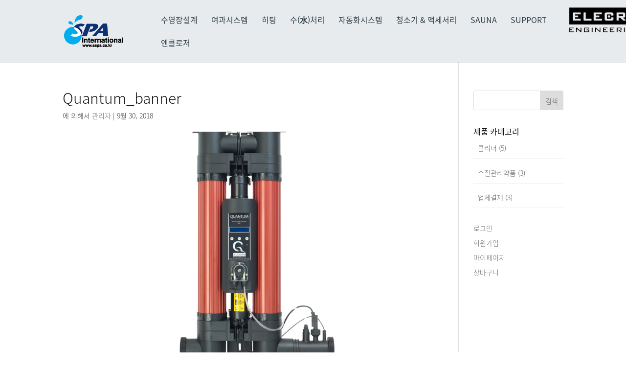

--- FILE ---
content_type: text/html; charset=UTF-8
request_url: https://sspa.co.kr/quantum_banner/
body_size: 23667
content:
<!DOCTYPE html>
<!--[if IE 6]>
<html id="ie6" dir="ltr" lang="ko-KR"
	prefix="og: https://ogp.me/ns#" >
<![endif]-->
<!--[if IE 7]>
<html id="ie7" dir="ltr" lang="ko-KR"
	prefix="og: https://ogp.me/ns#" >
<![endif]-->
<!--[if IE 8]>
<html id="ie8" dir="ltr" lang="ko-KR"
	prefix="og: https://ogp.me/ns#" >
<![endif]-->
<!--[if !(IE 6) | !(IE 7) | !(IE 8)  ]><!-->
<html dir="ltr" lang="ko-KR"
	prefix="og: https://ogp.me/ns#" >
<!--<![endif]-->
<head>
	<meta charset="UTF-8" />
			    
    <script type="text/javascript">
(function(b,s,t,c,k){b[k]=s;b[s]=b[s]||function(){(b[s].q=b[s].q||[]).push(arguments)}; var f=t.getElementsByTagName(c)[0],j=t.createElement(c);j.async=true;j.src='//fs.bizspring.net/gp/gp.v.1.0.yeji.js';f.parentNode.insertBefore(j,f);})(window,'_gp',document,'script','BSGPObj');
_gp('109558','land');
</script>


	<meta http-equiv="X-UA-Compatible" content="IE=edge">
	<link rel="pingback" href="https://sspa.co.kr/xmlrpc.php" />

		<!--[if lt IE 9]>
	<script src="https://sspa.co.kr/wp-content/themes/Divi/js/html5.js" type="text/javascript"></script>
	<![endif]-->

	<script type="text/javascript">
		document.documentElement.className = 'js';
	</script>

	<title>Quantum_banner | SPA International</title>

		<!-- All in One SEO 4.3.1.1 - aioseo.com -->
		<meta name="robots" content="max-image-preview:large" />
		<link rel="canonical" href="https://sspa.co.kr/quantum_banner/" />
		<meta name="generator" content="All in One SEO (AIOSEO) 4.3.1.1 " />
		<meta property="og:locale" content="ko_KR" />
		<meta property="og:site_name" content="SPA International" />
		<meta property="og:type" content="article" />
		<meta property="og:title" content="Quantum_banner | SPA International" />
		<meta property="og:url" content="https://sspa.co.kr/quantum_banner/" />
		<meta property="og:image" content="https://sspa.co.kr/wp-content/uploads/2018/04/site_img.jpg" />
		<meta property="og:image:secure_url" content="https://sspa.co.kr/wp-content/uploads/2018/04/site_img.jpg" />
		<meta property="og:image:width" content="512" />
		<meta property="og:image:height" content="512" />
		<meta property="article:published_time" content="2018-09-30T04:25:15+00:00" />
		<meta property="article:modified_time" content="2018-09-30T04:25:15+00:00" />
		<meta name="twitter:card" content="summary" />
		<meta name="twitter:title" content="Quantum_banner | SPA International" />
		<meta name="twitter:image" content="https://sspa.co.kr/wp-content/uploads/2018/04/site_img.jpg" />
		<script type="application/ld+json" class="aioseo-schema">
			{"@context":"https:\/\/schema.org","@graph":[{"@type":"BreadcrumbList","@id":"https:\/\/sspa.co.kr\/quantum_banner\/#breadcrumblist","itemListElement":[{"@type":"ListItem","@id":"https:\/\/sspa.co.kr\/#listItem","position":1,"item":{"@type":"WebPage","@id":"https:\/\/sspa.co.kr\/","name":"\ud648","description":"\uc218\uc601\uc7a5\uc124\uacc4, \uc218\uc601\uc7a5\uc5ec\uacfc\uc2dc\uc2a4\ud15c, \uc218\uc601\uc7a5\ud788\ud305, \uc804\uae30\ubd84\ud574, \uc218\uc601\uc7a5\uc790\ub3d9\ud654\uc2dc\uc2a4\ud15c","url":"https:\/\/sspa.co.kr\/"},"nextItem":"https:\/\/sspa.co.kr\/quantum_banner\/#listItem"},{"@type":"ListItem","@id":"https:\/\/sspa.co.kr\/quantum_banner\/#listItem","position":2,"item":{"@type":"WebPage","@id":"https:\/\/sspa.co.kr\/quantum_banner\/","name":"Quantum_banner","url":"https:\/\/sspa.co.kr\/quantum_banner\/"},"previousItem":"https:\/\/sspa.co.kr\/#listItem"}]},{"@type":"ItemPage","@id":"https:\/\/sspa.co.kr\/quantum_banner\/#itempage","url":"https:\/\/sspa.co.kr\/quantum_banner\/","name":"Quantum_banner | SPA International","inLanguage":"ko-KR","isPartOf":{"@id":"https:\/\/sspa.co.kr\/#website"},"breadcrumb":{"@id":"https:\/\/sspa.co.kr\/quantum_banner\/#breadcrumblist"},"author":{"@id":"https:\/\/sspa.co.kr\/author\/sspaadmin\/#author"},"creator":{"@id":"https:\/\/sspa.co.kr\/author\/sspaadmin\/#author"},"datePublished":"2018-09-30T04:25:15+09:00","dateModified":"2018-09-30T04:25:15+09:00"},{"@type":"Organization","@id":"https:\/\/sspa.co.kr\/#organization","name":"SPA International","url":"https:\/\/sspa.co.kr\/"},{"@type":"Person","@id":"https:\/\/sspa.co.kr\/author\/sspaadmin\/#author","url":"https:\/\/sspa.co.kr\/author\/sspaadmin\/","name":"\uad00\ub9ac\uc790","image":{"@type":"ImageObject","@id":"https:\/\/sspa.co.kr\/quantum_banner\/#authorImage","url":"https:\/\/secure.gravatar.com\/avatar\/321af84473c6847cb5eceef571004102?s=96&d=mm&r=g","width":96,"height":96,"caption":"\uad00\ub9ac\uc790"}},{"@type":"WebSite","@id":"https:\/\/sspa.co.kr\/#website","url":"https:\/\/sspa.co.kr\/","name":"SPA International","inLanguage":"ko-KR","publisher":{"@id":"https:\/\/sspa.co.kr\/#organization"}}]}
		</script>
		<!-- All in One SEO -->

<script type="text/javascript">
			let jqueryParams=[],jQuery=function(r){return jqueryParams=[...jqueryParams,r],jQuery},$=function(r){return jqueryParams=[...jqueryParams,r],$};window.jQuery=jQuery,window.$=jQuery;let customHeadScripts=!1;jQuery.fn=jQuery.prototype={},$.fn=jQuery.prototype={},jQuery.noConflict=function(r){if(window.jQuery)return jQuery=window.jQuery,$=window.jQuery,customHeadScripts=!0,jQuery.noConflict},jQuery.ready=function(r){jqueryParams=[...jqueryParams,r]},$.ready=function(r){jqueryParams=[...jqueryParams,r]},jQuery.load=function(r){jqueryParams=[...jqueryParams,r]},$.load=function(r){jqueryParams=[...jqueryParams,r]},jQuery.fn.ready=function(r){jqueryParams=[...jqueryParams,r]},$.fn.ready=function(r){jqueryParams=[...jqueryParams,r]};</script><link rel='dns-prefetch' href='//fonts.googleapis.com' />
<link rel="alternate" type="application/rss+xml" title="SPA International &raquo; 피드" href="https://sspa.co.kr/feed/" />
<link rel="alternate" type="application/rss+xml" title="SPA International &raquo; 댓글 피드" href="https://sspa.co.kr/comments/feed/" />
<meta content="Divi Child v.3.0.34.1487832108" name="generator"/><link rel='stylesheet' id='dashicons-css' href='https://sspa.co.kr/wp-includes/css/dashicons.min.css?ver=6.1.1' type='text/css' media='all' />
<link rel='stylesheet' id='theme-my-login-css' href='https://sspa.co.kr/wp-content/plugins/theme-my-login/theme-my-login.css?ver=6.4.10' type='text/css' media='all' />
<link rel='stylesheet' id='wp-block-library-css' href='https://sspa.co.kr/wp-includes/css/dist/block-library/style.min.css?ver=6.1.1' type='text/css' media='all' />
<style id='wp-block-library-theme-inline-css' type='text/css'>
.wp-block-audio figcaption{color:#555;font-size:13px;text-align:center}.is-dark-theme .wp-block-audio figcaption{color:hsla(0,0%,100%,.65)}.wp-block-audio{margin:0 0 1em}.wp-block-code{border:1px solid #ccc;border-radius:4px;font-family:Menlo,Consolas,monaco,monospace;padding:.8em 1em}.wp-block-embed figcaption{color:#555;font-size:13px;text-align:center}.is-dark-theme .wp-block-embed figcaption{color:hsla(0,0%,100%,.65)}.wp-block-embed{margin:0 0 1em}.blocks-gallery-caption{color:#555;font-size:13px;text-align:center}.is-dark-theme .blocks-gallery-caption{color:hsla(0,0%,100%,.65)}.wp-block-image figcaption{color:#555;font-size:13px;text-align:center}.is-dark-theme .wp-block-image figcaption{color:hsla(0,0%,100%,.65)}.wp-block-image{margin:0 0 1em}.wp-block-pullquote{border-top:4px solid;border-bottom:4px solid;margin-bottom:1.75em;color:currentColor}.wp-block-pullquote__citation,.wp-block-pullquote cite,.wp-block-pullquote footer{color:currentColor;text-transform:uppercase;font-size:.8125em;font-style:normal}.wp-block-quote{border-left:.25em solid;margin:0 0 1.75em;padding-left:1em}.wp-block-quote cite,.wp-block-quote footer{color:currentColor;font-size:.8125em;position:relative;font-style:normal}.wp-block-quote.has-text-align-right{border-left:none;border-right:.25em solid;padding-left:0;padding-right:1em}.wp-block-quote.has-text-align-center{border:none;padding-left:0}.wp-block-quote.is-large,.wp-block-quote.is-style-large,.wp-block-quote.is-style-plain{border:none}.wp-block-search .wp-block-search__label{font-weight:700}.wp-block-search__button{border:1px solid #ccc;padding:.375em .625em}:where(.wp-block-group.has-background){padding:1.25em 2.375em}.wp-block-separator.has-css-opacity{opacity:.4}.wp-block-separator{border:none;border-bottom:2px solid;margin-left:auto;margin-right:auto}.wp-block-separator.has-alpha-channel-opacity{opacity:1}.wp-block-separator:not(.is-style-wide):not(.is-style-dots){width:100px}.wp-block-separator.has-background:not(.is-style-dots){border-bottom:none;height:1px}.wp-block-separator.has-background:not(.is-style-wide):not(.is-style-dots){height:2px}.wp-block-table{margin:"0 0 1em 0"}.wp-block-table thead{border-bottom:3px solid}.wp-block-table tfoot{border-top:3px solid}.wp-block-table td,.wp-block-table th{word-break:normal}.wp-block-table figcaption{color:#555;font-size:13px;text-align:center}.is-dark-theme .wp-block-table figcaption{color:hsla(0,0%,100%,.65)}.wp-block-video figcaption{color:#555;font-size:13px;text-align:center}.is-dark-theme .wp-block-video figcaption{color:hsla(0,0%,100%,.65)}.wp-block-video{margin:0 0 1em}.wp-block-template-part.has-background{padding:1.25em 2.375em;margin-top:0;margin-bottom:0}
</style>
<style id='global-styles-inline-css' type='text/css'>
body{--wp--preset--color--black: #000000;--wp--preset--color--cyan-bluish-gray: #abb8c3;--wp--preset--color--white: #ffffff;--wp--preset--color--pale-pink: #f78da7;--wp--preset--color--vivid-red: #cf2e2e;--wp--preset--color--luminous-vivid-orange: #ff6900;--wp--preset--color--luminous-vivid-amber: #fcb900;--wp--preset--color--light-green-cyan: #7bdcb5;--wp--preset--color--vivid-green-cyan: #00d084;--wp--preset--color--pale-cyan-blue: #8ed1fc;--wp--preset--color--vivid-cyan-blue: #0693e3;--wp--preset--color--vivid-purple: #9b51e0;--wp--preset--gradient--vivid-cyan-blue-to-vivid-purple: linear-gradient(135deg,rgba(6,147,227,1) 0%,rgb(155,81,224) 100%);--wp--preset--gradient--light-green-cyan-to-vivid-green-cyan: linear-gradient(135deg,rgb(122,220,180) 0%,rgb(0,208,130) 100%);--wp--preset--gradient--luminous-vivid-amber-to-luminous-vivid-orange: linear-gradient(135deg,rgba(252,185,0,1) 0%,rgba(255,105,0,1) 100%);--wp--preset--gradient--luminous-vivid-orange-to-vivid-red: linear-gradient(135deg,rgba(255,105,0,1) 0%,rgb(207,46,46) 100%);--wp--preset--gradient--very-light-gray-to-cyan-bluish-gray: linear-gradient(135deg,rgb(238,238,238) 0%,rgb(169,184,195) 100%);--wp--preset--gradient--cool-to-warm-spectrum: linear-gradient(135deg,rgb(74,234,220) 0%,rgb(151,120,209) 20%,rgb(207,42,186) 40%,rgb(238,44,130) 60%,rgb(251,105,98) 80%,rgb(254,248,76) 100%);--wp--preset--gradient--blush-light-purple: linear-gradient(135deg,rgb(255,206,236) 0%,rgb(152,150,240) 100%);--wp--preset--gradient--blush-bordeaux: linear-gradient(135deg,rgb(254,205,165) 0%,rgb(254,45,45) 50%,rgb(107,0,62) 100%);--wp--preset--gradient--luminous-dusk: linear-gradient(135deg,rgb(255,203,112) 0%,rgb(199,81,192) 50%,rgb(65,88,208) 100%);--wp--preset--gradient--pale-ocean: linear-gradient(135deg,rgb(255,245,203) 0%,rgb(182,227,212) 50%,rgb(51,167,181) 100%);--wp--preset--gradient--electric-grass: linear-gradient(135deg,rgb(202,248,128) 0%,rgb(113,206,126) 100%);--wp--preset--gradient--midnight: linear-gradient(135deg,rgb(2,3,129) 0%,rgb(40,116,252) 100%);--wp--preset--duotone--dark-grayscale: url('#wp-duotone-dark-grayscale');--wp--preset--duotone--grayscale: url('#wp-duotone-grayscale');--wp--preset--duotone--purple-yellow: url('#wp-duotone-purple-yellow');--wp--preset--duotone--blue-red: url('#wp-duotone-blue-red');--wp--preset--duotone--midnight: url('#wp-duotone-midnight');--wp--preset--duotone--magenta-yellow: url('#wp-duotone-magenta-yellow');--wp--preset--duotone--purple-green: url('#wp-duotone-purple-green');--wp--preset--duotone--blue-orange: url('#wp-duotone-blue-orange');--wp--preset--font-size--small: 13px;--wp--preset--font-size--medium: 20px;--wp--preset--font-size--large: 36px;--wp--preset--font-size--x-large: 42px;--wp--preset--spacing--20: 0.44rem;--wp--preset--spacing--30: 0.67rem;--wp--preset--spacing--40: 1rem;--wp--preset--spacing--50: 1.5rem;--wp--preset--spacing--60: 2.25rem;--wp--preset--spacing--70: 3.38rem;--wp--preset--spacing--80: 5.06rem;}body { margin: 0;--wp--style--global--content-size: 823px;--wp--style--global--wide-size: 1080px; }.wp-site-blocks > .alignleft { float: left; margin-right: 2em; }.wp-site-blocks > .alignright { float: right; margin-left: 2em; }.wp-site-blocks > .aligncenter { justify-content: center; margin-left: auto; margin-right: auto; }:where(.is-layout-flex){gap: 0.5em;}body .is-layout-flow > .alignleft{float: left;margin-inline-start: 0;margin-inline-end: 2em;}body .is-layout-flow > .alignright{float: right;margin-inline-start: 2em;margin-inline-end: 0;}body .is-layout-flow > .aligncenter{margin-left: auto !important;margin-right: auto !important;}body .is-layout-constrained > .alignleft{float: left;margin-inline-start: 0;margin-inline-end: 2em;}body .is-layout-constrained > .alignright{float: right;margin-inline-start: 2em;margin-inline-end: 0;}body .is-layout-constrained > .aligncenter{margin-left: auto !important;margin-right: auto !important;}body .is-layout-constrained > :where(:not(.alignleft):not(.alignright):not(.alignfull)){max-width: var(--wp--style--global--content-size);margin-left: auto !important;margin-right: auto !important;}body .is-layout-constrained > .alignwide{max-width: var(--wp--style--global--wide-size);}body .is-layout-flex{display: flex;}body .is-layout-flex{flex-wrap: wrap;align-items: center;}body .is-layout-flex > *{margin: 0;}body{padding-top: 0px;padding-right: 0px;padding-bottom: 0px;padding-left: 0px;}a:where(:not(.wp-element-button)){text-decoration: underline;}.wp-element-button, .wp-block-button__link{background-color: #32373c;border-width: 0;color: #fff;font-family: inherit;font-size: inherit;line-height: inherit;padding: calc(0.667em + 2px) calc(1.333em + 2px);text-decoration: none;}.has-black-color{color: var(--wp--preset--color--black) !important;}.has-cyan-bluish-gray-color{color: var(--wp--preset--color--cyan-bluish-gray) !important;}.has-white-color{color: var(--wp--preset--color--white) !important;}.has-pale-pink-color{color: var(--wp--preset--color--pale-pink) !important;}.has-vivid-red-color{color: var(--wp--preset--color--vivid-red) !important;}.has-luminous-vivid-orange-color{color: var(--wp--preset--color--luminous-vivid-orange) !important;}.has-luminous-vivid-amber-color{color: var(--wp--preset--color--luminous-vivid-amber) !important;}.has-light-green-cyan-color{color: var(--wp--preset--color--light-green-cyan) !important;}.has-vivid-green-cyan-color{color: var(--wp--preset--color--vivid-green-cyan) !important;}.has-pale-cyan-blue-color{color: var(--wp--preset--color--pale-cyan-blue) !important;}.has-vivid-cyan-blue-color{color: var(--wp--preset--color--vivid-cyan-blue) !important;}.has-vivid-purple-color{color: var(--wp--preset--color--vivid-purple) !important;}.has-black-background-color{background-color: var(--wp--preset--color--black) !important;}.has-cyan-bluish-gray-background-color{background-color: var(--wp--preset--color--cyan-bluish-gray) !important;}.has-white-background-color{background-color: var(--wp--preset--color--white) !important;}.has-pale-pink-background-color{background-color: var(--wp--preset--color--pale-pink) !important;}.has-vivid-red-background-color{background-color: var(--wp--preset--color--vivid-red) !important;}.has-luminous-vivid-orange-background-color{background-color: var(--wp--preset--color--luminous-vivid-orange) !important;}.has-luminous-vivid-amber-background-color{background-color: var(--wp--preset--color--luminous-vivid-amber) !important;}.has-light-green-cyan-background-color{background-color: var(--wp--preset--color--light-green-cyan) !important;}.has-vivid-green-cyan-background-color{background-color: var(--wp--preset--color--vivid-green-cyan) !important;}.has-pale-cyan-blue-background-color{background-color: var(--wp--preset--color--pale-cyan-blue) !important;}.has-vivid-cyan-blue-background-color{background-color: var(--wp--preset--color--vivid-cyan-blue) !important;}.has-vivid-purple-background-color{background-color: var(--wp--preset--color--vivid-purple) !important;}.has-black-border-color{border-color: var(--wp--preset--color--black) !important;}.has-cyan-bluish-gray-border-color{border-color: var(--wp--preset--color--cyan-bluish-gray) !important;}.has-white-border-color{border-color: var(--wp--preset--color--white) !important;}.has-pale-pink-border-color{border-color: var(--wp--preset--color--pale-pink) !important;}.has-vivid-red-border-color{border-color: var(--wp--preset--color--vivid-red) !important;}.has-luminous-vivid-orange-border-color{border-color: var(--wp--preset--color--luminous-vivid-orange) !important;}.has-luminous-vivid-amber-border-color{border-color: var(--wp--preset--color--luminous-vivid-amber) !important;}.has-light-green-cyan-border-color{border-color: var(--wp--preset--color--light-green-cyan) !important;}.has-vivid-green-cyan-border-color{border-color: var(--wp--preset--color--vivid-green-cyan) !important;}.has-pale-cyan-blue-border-color{border-color: var(--wp--preset--color--pale-cyan-blue) !important;}.has-vivid-cyan-blue-border-color{border-color: var(--wp--preset--color--vivid-cyan-blue) !important;}.has-vivid-purple-border-color{border-color: var(--wp--preset--color--vivid-purple) !important;}.has-vivid-cyan-blue-to-vivid-purple-gradient-background{background: var(--wp--preset--gradient--vivid-cyan-blue-to-vivid-purple) !important;}.has-light-green-cyan-to-vivid-green-cyan-gradient-background{background: var(--wp--preset--gradient--light-green-cyan-to-vivid-green-cyan) !important;}.has-luminous-vivid-amber-to-luminous-vivid-orange-gradient-background{background: var(--wp--preset--gradient--luminous-vivid-amber-to-luminous-vivid-orange) !important;}.has-luminous-vivid-orange-to-vivid-red-gradient-background{background: var(--wp--preset--gradient--luminous-vivid-orange-to-vivid-red) !important;}.has-very-light-gray-to-cyan-bluish-gray-gradient-background{background: var(--wp--preset--gradient--very-light-gray-to-cyan-bluish-gray) !important;}.has-cool-to-warm-spectrum-gradient-background{background: var(--wp--preset--gradient--cool-to-warm-spectrum) !important;}.has-blush-light-purple-gradient-background{background: var(--wp--preset--gradient--blush-light-purple) !important;}.has-blush-bordeaux-gradient-background{background: var(--wp--preset--gradient--blush-bordeaux) !important;}.has-luminous-dusk-gradient-background{background: var(--wp--preset--gradient--luminous-dusk) !important;}.has-pale-ocean-gradient-background{background: var(--wp--preset--gradient--pale-ocean) !important;}.has-electric-grass-gradient-background{background: var(--wp--preset--gradient--electric-grass) !important;}.has-midnight-gradient-background{background: var(--wp--preset--gradient--midnight) !important;}.has-small-font-size{font-size: var(--wp--preset--font-size--small) !important;}.has-medium-font-size{font-size: var(--wp--preset--font-size--medium) !important;}.has-large-font-size{font-size: var(--wp--preset--font-size--large) !important;}.has-x-large-font-size{font-size: var(--wp--preset--font-size--x-large) !important;}
.wp-block-navigation a:where(:not(.wp-element-button)){color: inherit;}
:where(.wp-block-columns.is-layout-flex){gap: 2em;}
.wp-block-pullquote{font-size: 1.5em;line-height: 1.6;}
</style>
<link rel='stylesheet' id='contact-form-7-css' href='https://sspa.co.kr/wp-content/plugins/contact-form-7/includes/css/styles.css?ver=5.0.4' type='text/css' media='all' />
<link rel='stylesheet' id='gnucommerce_shortcode_styles-css' href='https://sspa.co.kr/wp-content/plugins/gnucommerce/css/shortcode.css?ver=1.5.1' type='text/css' media='all' />
<link rel='stylesheet' id='et-divi-open-sans-css' href='https://fonts.googleapis.com/css?family=Open+Sans:300italic,400italic,600italic,700italic,800italic,400,300,600,700,800&#038;subset=latin,latin-ext&#038;display=swap' type='text/css' media='all' />
<link rel='stylesheet' id='et-gf-korean-css' href='//fonts.googleapis.com/earlyaccess/hanna.css' type='text/css' media='all' />
<link rel='stylesheet' id='tablepress-default-css' href='https://sspa.co.kr/wp-content/plugins/tablepress/css/default.min.css?ver=1.9.1' type='text/css' media='all' />
<link rel='stylesheet' id='popup-maker-site-css' href='//sspa.co.kr/wp-content/uploads/pum/pum-site-styles.css?generated=1677116253&#038;ver=1.7.30' type='text/css' media='all' />
<link rel='stylesheet' id='sb_dcl_custom_css-css' href='https://sspa.co.kr/wp-content/plugins/divi_extended_column_layouts/style.css?ver=6.1.1' type='text/css' media='all' />
<link rel='stylesheet' id='divi-style-parent-css' href='https://sspa.co.kr/wp-content/themes/Divi/style-static.min.css?ver=4.20.0' type='text/css' media='all' />
<link rel='stylesheet' id='divi-style-pum-css' href='https://sspa.co.kr/wp-content/themes/Divi-child/style.css?ver=4.20.0' type='text/css' media='all' />
<script type='text/javascript' src='https://sspa.co.kr/wp-includes/js/jquery/jquery.min.js?ver=3.6.1' id='jquery-core-js'></script>
<script type='text/javascript' src='https://sspa.co.kr/wp-includes/js/jquery/jquery-migrate.min.js?ver=3.3.2' id='jquery-migrate-js'></script>
<script type='text/javascript' id='jquery-js-after'>
jqueryParams.length&&$.each(jqueryParams,function(e,r){if("function"==typeof r){var n=String(r);n.replace("$","jQuery");var a=new Function("return "+n)();$(document).ready(a)}});
</script>
<script type='text/javascript' src='https://sspa.co.kr/wp-content/plugins/theme-my-login/modules/themed-profiles/themed-profiles.js?ver=6.1.1' id='tml-themed-profiles-js'></script>
<link rel="https://api.w.org/" href="https://sspa.co.kr/wp-json/" /><link rel="alternate" type="application/json" href="https://sspa.co.kr/wp-json/wp/v2/media/3451" /><link rel="EditURI" type="application/rsd+xml" title="RSD" href="https://sspa.co.kr/xmlrpc.php?rsd" />
<link rel="wlwmanifest" type="application/wlwmanifest+xml" href="https://sspa.co.kr/wp-includes/wlwmanifest.xml" />
<meta name="generator" content="WordPress 6.1.1" />
<link rel='shortlink' href='https://sspa.co.kr/?p=3451' />
<link rel="alternate" type="application/json+oembed" href="https://sspa.co.kr/wp-json/oembed/1.0/embed?url=https%3A%2F%2Fsspa.co.kr%2Fquantum_banner%2F" />
<link rel="alternate" type="text/xml+oembed" href="https://sspa.co.kr/wp-json/oembed/1.0/embed?url=https%3A%2F%2Fsspa.co.kr%2Fquantum_banner%2F&#038;format=xml" />
<!-- start Simple Custom CSS and JS -->
<style type="text/css">
/**section1**/
.mrs_30 p:nth-of-type(1) img {max-width:300px; width:100%}
.mrs_30 p:nth-of-type(2) img {max-width:460px; width:100%; margin-top:15px}

/*media query*/
@media (max-width: 767px) {
  /*section1*/
  .mrs_30 p:nth-of-type(1) img {max-width: 220px}
  .mrs_30 p:nth-of-type(2) img {max-width:280px; margin-top:0}
}

/**section2**/
.perfect_silence.mrs_30  {max-width: 1280px; width: 100%; margin: 0 auto}
.perfect_silence.mrs_30 > div {flex-direction: column; align-items: flex-start}
.perfect_silence.mrs_30 > div p {color:#fff; text-align: left; font-size:16px; word-break: keep-all; line-height: 1.6}
.perfect_silence.mrs_30 > div p:nth-child(2) {padding-top:15px}
.perfect_silence.mrs_30 > div p img {max-width:300px; width:100%}

/*media query*/
@media (max-width: 980px) {
  /*section2*/
  .perfect_silence.mrs_30 {flex-direction: column}
  .perfect_silence.mrs_30 .left_img {width:90%; margin:0 auto; padding-left: 0}
  
}

@media (max-width: 767px) {
  /*section2*/
  .perfect_silence.mrs_30 > div p {font-size:14px}
  .perfect_silence.mrs_30 > div p img {max-width:220px}
}

/**section3**/
.mrs30_cont_wrap {justify-content:space-between!important}
.mrs30_cont_wrap > div {width:50%!important}
.mrs30_cont_wrap:after {display:none!important}
.mrs30_cont_wrap .mrs_30[class*="cont_"] p{font-size: 16px; word-break: keep-all; line-height: 1.6}
.mrs30_cont_wrap .mrs_30[class*="cont_"] p:nth-child(2) {padding-top: 15px}
.mrs30_cont_wrap .mrs_30[class*="cont_"] .col3_area {display:grid; grid-template-columns: repeat(3, 1fr); grid-gap: 20px; padding-top: 25px; text-align: center; max-width: 500px; width:100%}
.mrs30_cont_wrap .mrs_30[class*="cont_"] .col3_area p {font-size: 14px}
.mrs30_cont_wrap .mrs_30[class*="cont_"] .col3_area p + p {padding-top: 0}
.mrs30_cont_wrap .mrs_30[class*="cont_"] .col3_area img {max-width: 80px; width: 100%}
.mrs30_cont_wrap .mrs_30.cont_right {padding-left: 50px}

/*media query*/
@media (max-width: 980px) {
  /*section3*/
  .mrs30_cont_wrap {flex-direction: column}
  .mrs30_cont_wrap.et_pb_row {width:90%}
  .mrs30_cont_wrap > div {width: 100%!important}
  .mrs30_cont_wrap .mrs_30.cont_right {padding-left:0}
  .mrs30_cont_wrap .mrs_30[class*="cont_"] p:nth-child(2) {padding-top: 5px}
}

@media (max-width: 767px) {
  /*section3*/
  .mrs30_cont_wrap .mrs_30[class*="cont_"] p {font-size: 14px}
}

/**section4**/
.mrs30_cont_wrap_type2 > div:first-child {width: 24.6%!important}
.mrs30_cont_wrap_type2 img {max-width:500px; width:100%}
.mrs30_cont_wrap_type2 .mrs_30[class*="cont_"] p{font-size: 16px; word-break: keep-all; line-height: 1.6}

/*media query*/
@media (max-width: 980px) {
  /*section4*/
  .mrs30_cont_type2_wrap.et_pb_row {width:90%}
  .mrs30_cont_wrap_type2.et_pb_row {width:90%}
  
  .mrs30_cont_wrap_type2 > div:first-child,
  .mrs30_cont_wrap_type2 > div:last-child{width:100%!important}
  .mrs30_cont_wrap_type2 img {max-width: 300px}
}

@media (max-width: 767px) {
  /*section4*/
  .mrs30_cont_wrap_type2 .et_pb_column.et_pb_column_2_5.et_pb_column_7.et_pb_css_mix_blend_mode_passthrough,
  .mrs30_cont_wrap_type2 .et_pb_column.et_pb_column_3_5.et_pb_column_8.et_pb_css_mix_blend_mode_passthrough.et-last-child{width:100%!important; margin:0!important}
  
  .mrs30_cont_wrap_type2 img {max-width: 220px; padding-bottom: 1em}
  .mrs30_cont_wrap_type2 .mrs_30[class*="cont_"] p{padding-top: 5px; font-size: 14px}
}

/**section5**/
.perfect_silence.mrs_30 .p_with_img {margin-top: 15px}
.perfect_silence.mrs_30 .p_with_img p img {max-width:460px}
.perfect_silence.mrs_30.bk .left_img {background: rgba(0,0,0,0.5); padding: 35px 30px; border-radius: 20px}

@media (max-width: 767px) {
  /*section5*/
  .perfect_silence.mrs_30.bk .left_img {padding: 30px 20px}
}

/**section 6**/
@media (max-width: 767px) {
  .advantages.type2 [class*="advantages"] .et_pb_text_inner p{font-size:14px}
}







</style>
<!-- end Simple Custom CSS and JS -->
<!-- start Simple Custom CSS and JS -->
<style type="text/css">
/* Add your CSS code here.

For example:
.example {
    color: red;
}

For brushing up on your CSS knowledge, check out http://www.w3schools.com/css/css_syntax.asp

End of comment */ 
.bottom_icon .et_pb_image_0{max-width:unset;}

.not .et_pb_row{display:flex;}
.not .et_pb_row_2{align-items:center; flex-wrap:wrap;}
.not .et_pb_text_inner h1{font-size:52px; margin-bottom:30px; font-family:'Noto Sans Korean'; font-weight:bold;}
.not .et_pb_text_inner p{font-size:18px; line-height:2;}

.not_padding{align-items:flex-end;}
.not_padding .et_pb_text_inner p{font-size:25px; font-weight:bold; line-height:1.5;}
.not_padding .et_pb_column{display:flex; flex-direction:column; justify-content:space-between; min-height:260px;}
.not_padding .et_pb_module{margin-bottom:0;}

.perfect_silence{display: flex; justify-content: space-between;}
.perfect_silence .left_img{width:50%; display:flex; justify-content:center; align-items:center;}
.perfect_silence .right_img{width:50%; line-height:1;}


.img_txt .et_pb_row{display:flex; justify-content:center; align-items:center;}
.img_txt .et_pb_column_1_2{display:flex; justify-content:center; width:45%; margin-right:0;}
.img_txt .et_pb_column_1_2 .mr_img{margin:0 auto;}
.img_txt .et_pb_column_1_2 .et_pb_text_inner h1{margin-bottom:30px; font-family:'Noto Sans Korean'; font-weight:bold;}
.img_txt .et_pb_column_1_2 .et_pb_text_inner p{font-size:18px; line-height:2; font-weight:500; color:#4d4d4d;}

.img_img .et_pb_image_6{text-align:center;}

.advanced{background-image:url('/wp-content/uploads/2023/02/perfect_22.jpg'); background-repeat:no-repeat; background-size:contain; background-position:center bottom; min-height:900px;}
.advanced .et_pb_row{padding-top:160px; max-width:965px;}
.advanced .et_pb_text_inner h1{font-size:38px; margin-bottom:30px; font-family:'Noto Sans Korean'; font-weight:bold;}
.advanced .et_pb_text_inner p{font-size:20px; line-height:2; font-weight:600; color:#4d4d4d;}

.anywhere .anywhere1 .et_pb_text_inner h1{font-size:36px; text-align:center; margin-bottom:20px; font-family:'Noto Sans Korean'; font-weight:bold;}
.anywhere .anywhere1 .et_pb_text_inner p{font-size:20px; text-align:center; color:#4d4d4d; font-weight:600;}
.anywhere .anywhere1 .et_pb_text_inner p span{color:#000; font-weight:800; background:#ffd100; border-radius:3px;}
.anywhere .anywhere2{display:flex; justify-content:center; align-items:center;}
.anywhere .anywhere2 .et_pb_column_1_2{width:auto;}
.anywhere .anywhere2 .et_pb_column_1_2 .et_pb_image{display:none; width:80%; margin:0 0 0 auto;}
.anywhere .anywhere2 .et_pb_column_1_2 .et_pb_image:first-child{display:block;}
.anywhere .anywhere2 .et_pb_text_inner img{margin-bottom:50px;}
.anywhere .anywhere2 .et_pb_text_inner ul{list-style:none; padding:0; display:flex; flex-direction:column;}
.anywhere .anywhere2 .et_pb_text_inner ul li{margin:40px 0; cursor:pointer; padding-left:15px; position:relative;}
.anywhere .anywhere2 .et_pb_text_inner ul li:after{content:""; position:absolute; top:50%; left:0; transform:translateY(-50%); width:4.5px; height:110%; background-color:#e1e1e1;}
.anywhere .anywhere2 .et_pb_text_inner ul li h2{font-size:20px; color:#444; padding-bottom:0; font-family:'Noto Sans Korean'; font-weight:bold;}
.anywhere .anywhere2 .et_pb_text_inner ul li p{font-size:18px; color:#7a7a7a; padding-top:10px; font-weight:600; display:none;}
.anywhere .anywhere2 .et_pb_text_inner ul li.on:after{background-color:#ffd100;}
.anywhere .anywhere2 .et_pb_text_inner ul li.on p{display:block;}

.advantages .advantages1 .et_pb_text_inner h1{font-size:36px; font-family:'Noto Sans Korean'; font-weight:bold; text-align:center;}
.advantages .advantages2, .advantages .advantages3, .advantages .advantages4{display:flex; justify-content:center; padding:0; margin-bottom:60px;}
.advantages .advantages2 .et_pb_column, .advantages .advantages3 .et_pb_column, .advantages .advantages4 .et_pb_column{width:38%; margin-bottom:0;}
.advantages .advantages2 .et_pb_text_inner, .advantages .advantages3 .et_pb_text_inner, .advantages .advantages4 .et_pb_text_inner{display:flex; align-items:center;}
.advantages .advantages2 .et_pb_text_inner img, .advantages .advantages3 .et_pb_text_inner img, .advantages .advantages4 .et_pb_text_inner img{margin-right:30px;}
.advantages .advantages2 .et_pb_text_inner p, .advantages .advantages3 .et_pb_text_inner p, .advantages .advantages4 .et_pb_text_inner p{font-size: 20px; font-weight: 500; color:#000000A1; font-weight:600;}

.mr_product .product_detail_tab_box .tablepress td:nth-child(n+2){text-align:center;}
.mr_product .table_bottom_img{text-align:center;}
.mr_product .table_bottom_img img{max-width:100% !important;}

/* INVER MAX */
.inver_max .inver_max1 h1{font-size:36px; text-align:center; font-family:'Noto Sans Korean'; font-weight:bold;}
.inver_max .inver_max2{display:flex; align-items:flex-end;}
.inver_max .inver_max2 .et_pb_text_inner p{text-align:center; font-size:24px; font-weight:600;}
.inver_max .inver_max3{margin-top:80px;}
.inver_max .inver_max3 .et_pb_text_inner h1{font-size:36px; text-align:center; font-family:'Noto Sans Korean'; font-weight:bold; margin-bottom:30px; padding-bottom:0;}
.inver_max .inver_max3 .et_pb_text_inner p{font-size:20px; text-align:center; color:#7A7A7A; font-weight:600; line-height:1.5;}
.inver_max .inver_max4{display:flex;}
.inver_max .inver_max4 .et_pb_module{text-align:center;}
.inver_max .inver_max4 .et_pb_text_inner p{text-align:center; font-size:24px; font-weight:600;}
.inver_max .inver_max5{margin-top:60px; display:flex; align-items:center; justify-content:center;}
.inver_max .inver_max5 .et_pb_column_1_2{width:40%;}
.inver_max .inver_max5 .et_pb_column_1_2:last-child{width:50%;}
.inver_max .inver_max5 .et_pb_text_inner span.txt1{background-color:rgb(255,209,0); padding:0px 8px; border-radius:3px; font-size:22px; font-weight:600;}
.inver_max .inver_max5 .et_pb_text_inner p.txt2{font-size:38px; font-weight:bold; margin-bottom:30px;}
.inver_max .inver_max5 .et_pb_text_inner p.txt3{font-size:18px; color:#4D4D4DA8; line-height:1.5;}

.inver_max_banner .main_banner{background-image:url('/wp-content/uploads/2023/02/InverMax_banner.jpg'); background-repeat:no-repeat;}
.inver_max_banner .main_banner .et_pb_code_inner{display:flex; justify-content:center; padding:100px 0 90px 0;}
.inver_max_banner .main_banner .et_pb_code_inner>div{width:40%;}
.inver_max_banner .main_banner .et_pb_code_inner>div h1{font-size:36px; font-family:'Noto Sans Korean'; font-weight:bold; padding-bottom:0; line-height:1.5; color:#fff; margin-bottom:50px;}
.inver_max_banner .main_banner .et_pb_code_inner>div p{font-size:18px; line-height:1.5; color:#fff;}
.inver_max_banner .bottom_banner .et_pb_code_inner{display:flex;}
.inver_max_banner .bottom_banner .et_pb_code_inner>div{width:50%;}
.inver_max_banner .bottom_banner .et_pb_code_inner>div:first-child{padding-right:10px;}
.inver_max_banner .bottom_banner .et_pb_code_inner>div:last-child{padding-left:10px;}
.inver_max_banner .bottom_banner .et_pb_code_inner>div>img{width:100%;}

.inver_smart .et_pb_text_inner h1{font-size:36px; text-align:center; font-family:'Noto Sans Korean'; font-weight:bold;}
.inver_smart .et_pb_module{text-align:center;}






@media screen and (max-width:980px){
  .not .et_pb_text_inner h1{font-size:5vw; margin-bottom:2.5vw;}
  .not .et_pb_text_inner p{font-size:2vw;}
  .not .et_pb_image_0{text-align:center;}
  .not_padding .et_pb_column{margin-bottom:0; min-height: 28vw;}
  .not_padding .et_pb_text_inner p{font-size:2.5vw;}
  .not .et_pb_row{justify-content:space-between;}
  .not_padding .et_pb_column.et_pb_column_4{width:30%;}
  .not .et_pb_row_3 .et_pb_column.et_pb_column_5{width:20%;}
  .not .et_pb_row_3 .et_pb_column.et_pb_column_6{width:35%;}
  
  .perfect_silence .left_img{width:45%; padding-left:5%;}
  .img_txt .et_pb_column_1_2 .et_pb_text_inner h1{font-size:3vw; margin-bottom:3vw;}
  .img_txt .et_pb_column_1_2 .et_pb_text_inner p{font-size:2vw;}
  
  .advanced{background-size:cover; min-height:85vw; padding:5vw 0;}
  .advanced .et_pb_row{width:90%; padding-top:15vw;}
  .advanced .et_pb_text_inner h1{font-size:3.5vw; margin-bottom:2.5vw;}
  .advanced .et_pb_text_inner p{font-size:2vw;}
  
  .anywhere .anywhere1 .et_pb_text_inner h1{font-size:3.5vw; margin-bottom:2vw;}
  .anywhere .anywhere1 .et_pb_text_inner p{font-size:2vw;}
  .anywhere .anywhere2 .et_pb_column_1_2:first-child{margin-right:5%; margin-bottom:0;}
  .anywhere .anywhere2 .et_pb_text_inner img{margin-bottom:5vw;}
  .anywhere .anywhere2 .et_pb_text_inner ul li{margin:4vw 0; padding-left:2vw;}
  .anywhere .anywhere2 .et_pb_text_inner ul li h2{font-size:2.2vw;}
  .anywhere .anywhere2 .et_pb_text_inner ul li p{font-size:2vw; padding-top:1vw;}
  
  .advantages .advantages1 .et_pb_text_inner h1{font-size:3.5vw;}
  .advantages .advantages2 .et_pb_column, .advantages .advantages3 .et_pb_column, .advantages .advantages4 .et_pb_column{width:50%;}
  .advantages .advantages2 .et_pb_text_inner img, .advantages .advantages3 .et_pb_text_inner img, .advantages .advantages4 .et_pb_text_inner img{width:15%; margin-right:3%;}
  .advantages .advantages2 .et_pb_text_inner p, .advantages .advantages3 .et_pb_text_inner p, .advantages .advantages4 .et_pb_text_inner p{font-size:1.5vw;}
  .advantages .advantages2, .advantages .advantages3, .advantages .advantages4{margin-bottom:6vw;}
  
  
  /* INVER MAX */
  .inver_max .inver_max1 h1{font-size:3.5vw;}
  .inver_max .inver_max2 .et_pb_column{margin-bottom:0;}
  .inver_max .inver_max2 .et_pb_text_inner p{font-size:2.5vw;}
  .inver_max .inver_max3{margin-top:8vw;}
  .inver_max .inver_max3 .et_pb_text_inner h1{font-size:3.5vw; margin-bottom:2.5vw;}
  .inver_max .inver_max3 .et_pb_text_inner p{font-size:2vw;}
  .inver_max .inver_max4 .et_pb_column{margin-bottom:0;}
  .inver_max .inver_max4 .et_pb_text_inner p{font-size:2.5vw;}
  
  .inver_max .inver_max5{justify-content: space-between; margin-top:5vw;}
  .inver_max .inver_max5:after{display:none;}
  .inver_max .inver_max5 .et_pb_text_inner span.txt1{padding:0px 1vw; font-size:2.2vw;}
  .inver_max .inver_max5 .et_pb_text_inner p.txt2{font-size:3.5vw; margin-bottom:2.5vw; padding-bottom:0;}
  .inver_max .inver_max5 .et_pb_text_inner p.txt3{font-size:2vw;}
  .inver_max .inver_max5 .et_pb_column_1_2{width:49%; margin-bottom:0;}
  .inver_max .inver_max5 .et_pb_column_1_2:last-child{width:49%;}
  
  .inver_max_banner .main_banner .et_pb_code_inner{padding:10vw 0 9vw 0;}
  .inver_max_banner .main_banner .et_pb_code_inner>div{width:50%;}
  .inver_max_banner .main_banner .et_pb_code_inner>div h1{font-size:3.5vw; margin-bottom:4vw;}
  .inver_max_banner .main_banner .et_pb_code_inner>div p{font-size:1.8vw;}
  
  .inver_smart .et_pb_text_inner h1{font-size:3.5vw;}
}

@media screen and (max-width:580px){
  .product_detail_page .image-wrapper{height:unset !important; display:block; padding-left:0 !important;}
  .not .et_pb_text_inner h1{font-size:7vw;}
  .not .et_pb_text_inner p{font-size:2.5vw;}
  .img_txt .et_pb_column_1_2 .et_pb_text_inner h1{padding-bottom:0;}
  
  .anywhere .anywhere1 .et_pb_text_inner h1{font-size:5vw;}
  .anywhere .anywhere1 .et_pb_text_inner p{font-size:2.5vw;}
  
  .advantages .advantages1 .et_pb_text_inner h1{font-size:5vw;}
  .advantages .advantages2, .advantages .advantages3, .advantages .advantages4{flex-wrap:wrap; margin-bottom:0;}
  .advantages .advantages2 .et_pb_column, .advantages .advantages3 .et_pb_column, .advantages .advantages4 .et_pb_column{width:100%; margin-bottom:5%;}
  .advantages .advantages2 .et_pb_text_inner img, .advantages .advantages3 .et_pb_text_inner img, .advantages .advantages4 .et_pb_text_inner img{width:20%; margin-right:5%;}
  .advantages .advantages2 .et_pb_text_inner p, .advantages .advantages3 .et_pb_text_inner p, .advantages .advantages4 .et_pb_text_inner p{font-size:2.5vw;}
  
  /* INVER MAX */
  .inver_max .inver_max1 h1{font-size:7vw;}
  .inver_max .inver_max2 .et_pb_text_inner p{font-size:3.5vw;}
  .inver_max .inver_max3 .et_pb_text_inner h1{font-size:5vw;}
  .inver_max .inver_max3 .et_pb_text_inner p{font-size:2.5vw;}
  .inver_max .inver_max4 .et_pb_module.et_pb_image{width:80%; margin:0 auto 2vw;}
  .inver_max .inver_max5{flex-wrap:wrap;}
  .inver_max .inver_max5 .et_pb_column_1_2{width:100%;}
  .inver_max .inver_max5 .et_pb_column_1_2:last-child{width:100%; margin-top:2vw;}
  .inver_max .inver_max5.inver_max5_2>div:first-child{order:2; margin-top:2vw;}
  .inver_max .inver_max5.inver_max5_2>div:last-child{order:1; margin-top:0;}
  
  .inver_max_banner .bottom_banner .et_pb_code_inner{flex-wrap: wrap;}
  .inver_max_banner .bottom_banner .et_pb_code_inner>div{width:100%;}
  .inver_max_banner .bottom_banner .et_pb_code_inner>div:first-child{padding-right:0;}
  .inver_max_banner .bottom_banner .et_pb_code_inner>div:last-child{padding-left:0;}
  .inver_max .inver_max5 .et_pb_text_inner span.txt1{font-size:3.2vw;}
  .inver_max .inver_max5 .et_pb_text_inner p.txt2{font-size:5.5vw; line-height:1;}
  .inver_max .inver_max5 .et_pb_text_inner p.txt3{font-size:2.5vw;}
  
  .inver_smart .et_pb_text_inner h1{font-size:5vw;}
}



</style>
<!-- end Simple Custom CSS and JS -->
<!-- start Simple Custom CSS and JS -->
<style type="text/css">
/* Add your CSS code here.

For example:
.example {
    color: red;
}

For brushing up on your CSS knowledge, check out http://www.w3schools.com/css/css_syntax.asp

End of comment */ 



body,h1,h2,h3,h4,h5,h6,li,a,textarea,div,p,span,td,input,select { font-family:'Noto Sans Korean', sans-serif ;}

.eng_font {font-family: 'Oswald', sans-serif !important;}


body.page-id-3026 .tablepress caption {display:none;}
body.page-id-3026.logged-in.admin-bar caption {display: block; position: absolute; bottom: 0;}


#top-menu > li > a::after {display:none;}
#top-menu .menu-item-has-children > a:first-child,
#et-secondary-nav .menu-item-has-children > a:first-child {
	padding-right: 0px !important;
}


#menu-item-416 a:after {
content:url('/wp-content/uploads/2018/02/filters_blue_icon.svg');
position: absolute;
    width: 30px;
    right: 50px;
}

#menu-item-417 a:after {
content:url('/wp-content/uploads/2018/02/pumps_blue_icon.svg');
position: absolute;
    width: 30px;
    right: 50px;
}






#footer-bottom {display:none;}
#footer-widgets { padding-top: 10px !important;}
.footer-widget {margin-bottom:10px  !important;}

.footer-widget .footer_text_left {
    position: relative;
    top: 20px;
    left: 12px;
    display: inline-block;
    width: 220px;
    line-height: 1.4em;
}

.footer-widget #text-3 {margin-bottom:0 !important;}
.footer-widget #text-2 {float:right;}

.footer-widget #text-4 {width:100%;}
.footer-widget #text-4 .textwidget {text-align:right;}

.footer-widget #text-5 {width:100%;}
.footer-widget #text-5 .textwidget {text-align: right;
    margin-top: 15px;font-size: 15px !important;}



.footer-widget #text-6 {margin-bottom:15px !important;width: 100%;}
.footer-widget #text-6 .textwidget {text-align:right;}

.footer_menus a {font-size:14px;}
.footer_bars_spn {     display: inline-block;     padding: 0 10px;}



#top-menu .current-menu-item > a {color:#0a0a0a !important;}
#top-menu .current-menu-ancestor > a {color:#0a0a0a !important;} 

#top-menu li a:hover {color:#0a0a0a !important; opacity:1 !important;}
#top-menu li {padding-right:24px;}


.home_slider .et_pb_slides .et_pb_container { max-width:1850px; width:100%;}

.slide_text {  float: RIGHT;  margin-top:52vh; margin-bottom:100px;}


.slide_text_left span { 
 font-size: 52px;
 font-weight: 400;
 text-shadow: 2px 2px 2px #353535;
}



.slide_text_right {float:left;width:30%;}
.slide_text_right span{
display:block;
 text-align:left;
font-size: 34px;
font-weight: bold;
padding-left: 20px;
color: #bcfbff;
text-shadow: 1px 1px 2px #0805d4;
margin-bottom:28px;
}

.slider_under_text .et_pb_row {max-width: 1450px;}


.pooldesign_title {
display: inline-block;
border-bottom: 2px solid #c8d6dd;
padding-bottom: 30px;
    margin-bottom: 10px;
   }

.pooldesing_bold {
display: inline-block;
    margin-right: 20px;
    font-size: 20px;
    font-weight: 700;
    margin-bottom: 10px;
    color: #0d3270;
}




.home_gallery .et_pb_gallery_item {width:32% !important; padding:15px; }
.et_pb_column_2_3 .et_pb_grid_item:nth-child(2n+1) {clear:none !important;}


.pooldesign_notice {    display: inline-block;
    border: 1px solid #0d3270;
    border-radius: 20px;
    padding: 5px 30px; }




#main-header .et_menu_container { max-width: 1380px; }

#banner_img {position:absolute; right:-180px; top:15px;width: 380px;}
#banner_img span {display: inline-block;
    float: left;
    font-size: 18px;
    font-weight: bold;
    position: relative;
    top: 13px;
color: #02aeef;
   padding-right:10px;}

#banner_img .imgbody {float: right; }



@media (max-width:1565px){
#banner_img span {display: none;}
}



.home_back_svg {z-index:100; background-size:100% 100% !important;}

section.homepage{
    margin-top: -1px;
}

.homepage.skew {
    height: 780px;
    z-index: 0;
    padding-bottom: 0;
    background: none;
   }

.homepage.skew .background {
    width: 100%;
    position: absolute;
    height: 100%;
}

.homepage.skew img.top {
    height: auto;
    width: 100%;
    position: absolute;
    top: -1px;
}

.homepage.skew img.top.shadow {
    top: -2px;
       z-index: -1;
}

.homepage.skew img.bottom {
    height: auto;
    width: 100%;
    position: absolute;
    bottom: -1px;
}

.homepage.skew img.bottom.shadow {
    bottom: -2px;
}

.homepage.skew img.shadow {
    z-index: -1;
}


.home_code_box {    max-width: 1280px;
    margin: 0 auto !important; }

.homepage.first .spa_container.center {
     margin-bottom: 200px;
}



.homepage.first h1 {
padding: 140px 0 50px 0;
font-size: 4em;
font-weight: 500;
 line-height: 1.1em;
text-align:center;
color:#fff;
text-transform: uppercase;
}

.homepage.first .spa_container.center p {
text-align:center;
color:#fff;
font-size: 1.2em;
line-height: 2em;
}

.spa_container.content-image.right .image-container {
height: 475px;
float: right;
width: 40%;
min-height: 1px;
position: relative
}

.spa_container.content-image .content-container {
    width: 60%;
    float: left;
}


.spa_container.content-image .content-container > .content {
    padding-left: 70px;
}

.spa_container.content-image .content-container > .content h2 {
font-size: 2.3em;
    font-weight: 700;
    color: #fff;
    text-transform: uppercase;
    line-height: 1.2em;
    letter-spacing: .03em;
}

.spa_container.content-image .content-container > .content > p {

max-width: 600px;
    font-size: 1.1em;
    color: #fff;
    line-height: 1.7em;
}
.spa_container.content-image .content-container > .content > ul{padding:0;}
.spa_container.content-image .content-container > .content > ul li{
	max-width: 600px;
    font-size: 1.1em;
    color: #fff;
    line-height: 1.7em;
	position:relative;
	padding-left:10px;
	list-style:none;
}

.spa_container.content-image .content-container > .content > ul li span{
	position:absolute; left:0; top:0;
}


sup {
    line-height: 1em;
    vertical-align: text-top;
    top: 0;
position: relative;
}


.one-third {
    float: left;
    width: 33.3333%;
}

.one-third.type2{
	width:24.3333%;
}

.spa_container.content-image .content-container .content > .one-third .content {
    padding: 60px 20px 0 0;
    line-height: 1.4em;
}

.spa_container.content-image .content-container .icon {
    max-width: 80px;
    padding-bottom: 20px;
}

.spa_container.content-image .content-container h4 {
    font-weight: 700;
    text-transform: uppercase;
 color:#fff;
line-height: 1.2em;
font-size: 1.2em;
}

.spa_container.content-image .content-container .content > .one-third .content p {
line-height: 1.6em;
color:#fff;
font-size: 0.9em;
}

.home_pump_img_box {position:absolute;     top: -130px;
    max-width: 475px;}


.spa_container.content-image .content-container .cta {
    float: left;
    clear: left;
    margin-top: 65px;
}

.container.content-image .content-container .cta .btn {
    margin-bottom: 10px;
}

.btn.btn-blue {
    background: #ec008c;
    color: #ffffff;
}

.btn.btn-outline-white {
    border: 1px solid #2eb6e6;
    color: #fff;
    background: transparent;
    padding: 8px 19px 6px;
}


.btn.btn-outline-white2 {
    border: 1px solid #0e3270;
    color: #0e3270;
    background: transparent;
    padding: 8px 40px 6px;
}


.btn {
    -webkit-transform: skewX(-8deg);
    -moz-transform: skewX(-8deg);
    -ms-transform: skewX(-8deg);
    transform: skewX(-8deg);
    
    font-weight: 700;
    font-size: 1.1em;
    color: #008abc;
    padding: 9px 20px 7px;
    cursor: pointer;
    background: none;
    border: none;
    display: inline-block;
    margin: 2px;
    -webkit-transition: all .2s ease;
    -moz-transition: all .2s ease;
    transition: all .2s ease;
    letter-spacing: 1px;
}

.btn.btn-blue:hover {
    background: #ffffff;
    color: #008abc;
}

.btn:hover {
    -webkit-box-shadow: -4px 4px rgba(0, 0, 0, 0.25);
    -moz-box-shadow: -4px 4px rgba(0, 0, 0, 0.25);
    box-shadow: -4px 4px rgba(0, 0, 0, 0.25);
}
.btn.btn-outline-white:hover {
    color: #fff !important;
    background: #ec008c;
   border: 1px solid #ec008c;
}

.btn.btn-outline-white2:hover {
    color: #fff !important;
    background: #ec008c;
   border: 1px solid #ec008c;
}

#main-footer {position:relative;}
.home_slider {z-index:1000;}
.pool_bg_ani .et_pb_section_video_bg {position: fixed;z-index:0;}


.spa_container.content-image.left {margin: -70px auto 0;}
.spa_container.content-image.left .image-container {
width: 40%;
    min-height: 1px;
    float: left;
    position: relative;
    height: 447px;
}


.home_filter_img_box {    width: 400px;
    position: absolute;
    top: -120px;
}




.homepage.efficient .spa_container.content-image .content-container {width:51%;}
.homepage.efficient .spa_container.content-image.right .image-container {width:49%;}


.homepage.efficient .spa_container {padding-top:100px;}

.home_optima_img_box { position:relative; left:100px;}





.home_code_box.salt_box .spa_container.content-image .content-container {width:50%;}
.home_code_box.salt_box .spa_container.content-image.right .image-container {width:50%;}

.home_salt_img_box {    position: relative;
    left: 50px;}

.home_salt_column .et_pb_column {margin-top:-40px;}

.homepage.total .spa_container.content-image.left {margin:0; margin-top:70px;}

.home_cleaner_box {margin-top:80px; padding-bottom:100px;}

.home_cleaner_img_box {width: 450px;
    position: relative;
    left: 30px;
}


.pooldesign_anibg .mejs-inner{position: RELATIVE;    top: -15%;}



.button_only_code .cta {text-align:center;}


/*
.pooldesign_title.poolvilla:before {
   position: absolute;
    top: -10px;
    right: 0;
    content: "";
    border: 4px solid transparent;
    border-top-color: #2C477F;
    border-left-color: #2C477F;
}

.pooldesign_title.poolvilla:after {
   position: absolute;
    top: -40px;
    right: 0;
    display: inline-block;
    content: "Trend";
    color: #F9F4F7;
    background-color: #ec008c;
    padding: 4px 15px;
    border-radius: 2px;
    z-index: 2!important;
    font-size: 16px;
}
*/
.pooldesign_poolvilla_titlebox .et_pb_text_inner {width:200px; margin:0 auto;}


.page_top_link_text {position: ABSOLUTE; top: 10px; font-size:13px;}
.page_top_link_text a {color:#fff !important;}
.page_top_link_text a:hover {text-decoration: underline;}
.page_top_link_text .page_top_gt {dispaly:inline-block; margin-left:5px; margin-right:5px;}



.filter_mid_textbox p {margin-top:5px; margin-bottom:30px;line-height:1em;}
.filter_mid_textbox .btn-content {  color: #2d3d48;   font-size: 14px; }
.filter_mid_textbox .btn.btn-outline-white  {  padding: 3px 22px 3px;}


.products_list_textbox  {min-height:85px;}
.products_list_textbox h1 {padding-bottom:0; text-transform: uppercase;}
.products_list_textbox p { text-transform: uppercase;}
.p_learn_more_link a:hover {text-decoration: underline;}


.product_detail_page h1,
.product_detail_page h2 {text-transform: uppercase;}



.product_list_column {box-shadow: -5px 5px 0 0 #dde6ea;}

.related_product_list_column .et_pb_column_1_5 { 
background:#fff;
box-shadow: -5px 5px 0 0 #dde6ea;
}
.related_product_list_column {width:90% !important;}



.product_detail_page .spa_container {
    clear: both;
    height: 100%;
    top: 0;
    z-index: 0;
    max-width: 1120px;
   position: relative;
    margin: 0 auto;
}

.product_detail_page .center {
    display: table;
    margin: 0 auto;
    position: relative;
  }

.product_detail_page .image-wrapper {
display: table-cell;
    vertical-align: middle;
max-width: 690px;
    height: 400px;
    padding-left: 75px;
min-width:300px;
}

.product_detail_page .image-wrapper img {
max-width: 100%;
    max-height: 100%;
    width: auto;
    display: inline-block;
}
.product_detail_page .content {
    display: table-cell;
    vertical-align: middle;
       min-width: 430px;
}


@media (max-width: 960px) and (min-width: 768px) {

.product_detail_page .content {    min-width: 360px;   max-width: 500px;}

}



.product_detail_page h1{font-size: 55px;  color: #fff;}
.product_detail_page h2{color: #fff;  line-height: 1.8em;}
.product_detail_page sup {     font-size: 20px;    vertical-align: top;}
.product_detail_page .cta {
    margin-top: 40px;
}


.product_detail_page .btn.btn-white-outline {
    border: 1px solid #fff;
    color: #fff;
    background: transparent;
    padding: 3px 19px 3px;
    font-size:15px;
}
.product_detail_page .btn.btn-white-outline:hover {
    color: #fff !important;
    background: #ec008c;
   border: 1px solid #ec008c;
}




.product_detail_desc_box ul {
-moz-column-count: 2;
    -webkit-column-count: 2;
    column-count: 2;
   margin-top:20px;
   margin-bottom:10px;
list-style: none;
}

.product_detail_desc_box ul li { list-style: disc;margin-left: 1em;margin-bottom: 5px;}

.product_detail_desc_box2 ul { list-style: none; margin-left:30px;    margin-top: 10px;}
.product_detail_desc_box2 ul img {
    display: inline-block;
    width: 30px;
    height: 30px;
    vertical-align: middle;
    position: absolute;
    left: 0;
    margin-top: -1px;
}
.product_detail_desc_box2 ul span {
display: block;
    line-height: 1.8em;
margin-bottom:15px;
}

.product_detail_desc_box3 ul li {
margin-bottom:5px;
}

.product_detail_desc_box sup {font-size:10px;}


.prod-logo {
    max-width: 110px;
    margin-bottom: 40px;
}



.product_detail_tab_box .et_pb_tab img {max-width:650px; }

.product_detail_tab_box ul.et_pb_tabs_controls {    background-color: initial;margin-bottom: 15px; }
.product_detail_tab_box .et_pb_tabs_controls li {border:none;}
.product_detail_tab_box ul.et_pb_tabs_controls:after {display:none;}
.product_detail_tab_box .et_pb_tabs_controls .et_pb_tab_active a { color:#fff !important; font-weight: 800 !important;}
.product_detail_tab_box .et_pb_tabs_controls li a {padding: 4px 20px 4px; color:#dcdcdc ;}



.product_detail_tab_box .tablepress td {font-size:13px; border:none;line-height:1.2em;    vertical-align: middle; padding:6px 10px;}
.product_detail_tab_box .tablepress {border:none ;}
.product_detail_tab_box .tablepress tr {height:50px; }




.product_detail_tab_box .tablepress-id-1 tr.row-3 { border-top: 1px solid #008abc; }
.product_detail_tab_box .tablepress-id-1 tr.row-1{font-weight:bold; height:50px;}
.product_detail_tab_box .tablepress-id-1 tr.row-2 {font-weight:bold; height:80px; }
.product_detail_tab_box .tablepress-id-1 tr.row-4,
.product_detail_tab_box .tablepress-id-1 tr.row-6  {background: #f3f6f8; }
.product_detail_tab_box .tablepress-id-1 tr.row-1 td.column-6 { border-bottom: 1px solid #008abc; }

.product_detail_tab_box .tablepress-id-2 tr.row-2 { border-top: 1px solid #008abc; }
.product_detail_tab_box .tablepress-id-2 tr.row-1 {font-weight:bold; height:50px; }
.product_detail_tab_box .tablepress-id-2 tr.row-2,
.product_detail_tab_box .tablepress-id-2 tr.row-4,
.product_detail_tab_box .tablepress-id-2 tr.row-6,
.product_detail_tab_box .tablepress-id-2 tr.row-8   {background: #f3f6f8; }

.product_detail_tab_box .table_top_title {
margin-bottom:10px;
background-color: #2d3d48;
    color: white;
    padding: 20px 20px 18px 20px;
}

@media (min-width:981px){
.product_detail_tab_column {min-width:1020px !important;}

}

@media only screen and ( max-width: 479px ){
.tablepress {display:block; overflow-x:scroll ;white-space: nowrap;}
.product_detail_tab_box .et_pb_tab img {max-width:100%; }
}


.product_detail_tab_box .nsf_certified {width:100px;float: left;
    margin-right: 30px;}
.product_detail_tab_box .nsf_certified_p {text-align:center;}
.product_detail_tab_box .nsf_certified img {
   display: inline-block;
    max-height: 50px;
    max-width: 100px;
    vertical-align: middle;
    width: auto;

}





.product_detail_tab_box .et_pb_tab {
    -webkit-box-shadow: -8px 8px 0 0 rgba(0, 36, 52, .2);
    -mox-box-shadow: -8px 8px 0 0 rgba(0, 36, 52, .2);
    box-shadow: -8px 8px 0 0 rgba(0, 36, 52, .2);
}

.et_pb_slider .et-pb-controllers a {

    width: 16px;
    height: 16px;
    background: #e8eef1;
    border: 1px solid #a6bbc8;
   text-indent: inherit;
    font-size: 0;
    border-radius: 50%;
}
.et_pb_slider .et-pb-controllers .et-pb-active-control {background-color:#e8eef1 !important;}

.et_pb_slider .et-pb-controllers a.et-pb-active-control:after {

content: "";
    width: 10px;
    height: 10px;
    background: #adadad;
    position: absolute;
    border-radius: 50%;
    margin-left: -5px;
    margin-top: 2px;
}


.et_pb_slider .et-pb-arrow-prev { left:22px !important;opacity: 1;font-size: 78px;    margin-top: -44px;}
.et_pb_slider .et-pb-arrow-next { right:22px !important; opacity: 1;font-size: 78px;    margin-top: -44px;}


.et_pb_slider {height:100%;}


.tml {
    max-width: 100%;
}
.tml-user-login-wrap  input,.tml-user-pass-wrap input, .tml-user-email-wrap input { padding-top:10px;padding-bottom:5px;border-radius:3px;}

.tml-submit-wrap input[type="submit"] { border:none;background-color:#ec008c;color:white;border-radius:3px;padding:10px 35px;}
.tml .message {display:none;}
.tml-submit-wrap input[type="submit"]:hover {cursor:pointer;}
.tml.tml-register {max-width:100% !important}
#theme-my-login input { padding-top:5px;padding-bottom:5px;border-radius:3px;}






#post-0 #sct_sortlst {display:none;}


#post-2227 h1 {font-size:0px !important;text-align:center;}
#post-2227 h1::before {content:"마이페이지" !important;font-size:36px;color:#111 !important;font-weight: 600;}

#post-2225 h1 {font-size:0px !important;text-align:center;}
#post-2225 h1::before {content:"장바구니" !important;font-size:36px;color:#111 !important;font-weight: 600;}









#gc_loginform input[type=submit] {background:#ec008c !important;}
#mb_login_od .btn_submit {background:#ec008c !important;}
#sit_ov_btn #sit_btn_buy  {background:#ec008c !important;}


#post-0 .gc_container #ssch_sort {padding:5px !important;}
#post-0 .gc_container #ssch_sort li {padding:5px 20px !important;}
/*
#post-0 .gc_container ul li.status-publish img { border: 1px solid #ececec; }
*/

#post-0 .gc_container ul li.status-publish .sct_icon {min-height:18px;}

#post-0 .gc_container ul li.status-publish .sct_txt { font-size:18px; line-height:1.2em;   }

#post-0 .gc_container ul li.status-publish .sct_cost {font-size:14px;}

.shop_view_slider ul li img { border: 1px solid #ececec; }

#post-0 .gc_container ul li {background:#fff;box-shadow: -5px 5px 0 0 #dde6ea;}



body.post-type-archive-gnucommerce #main-content .container  {background-color: #e8eef1!important; max-width:100% !Important;width:100%;}

body.post-type-archive-gnucommerce #content-area {max-width:1280px; width:80%; margin:0 auto;}


body.post-type-archive-gnucommerce #main-content .container:before {content:none;}



#post-0 h1.main_title {display:none;}

body.post-type-archive-gnucommerce .shps_titles h1
 {text-align:center;font-size:0;color:#fff;padding-top: 150px;
    padding-bottom: 150px;}


body.post-type-archive-gnucommerce .shps_titles h1::before {content:"쇼핑몰" !important;font-size:46px;font-weight: 600;}

body.gc_cart_cat_page .shps_titles h1{font-size:0 !important;}
body.gc_cart_cat_page .shps_titles h1::before {content:"제품 카테고리" !important;font-size:46px;font-weight: 600;}



body.post-type-archive-gnucommerce .shps_titles,
body.single-gnucommerce .shps_titles,
body.page-id-2226 .shps_titles,
body.page-id-2227 .shps_titles,
body.page-id-2225 .shps_titles,
body.gc_cart_cat_page .shps_titles 
{
background-image: url('/wp-content/uploads/2018/02/pentairpool_gradient-1.svg') !important;
    background-size: 100% 100%!important;
}



body.post-type-archive-gnucommerce .shps_titles h1,
body.single-gnucommerce .shps_titles h1,
body.page-id-2226 .shps_titles h1,
body.page-id-2227 .shps_titles h1,
body.page-id-2225 .shps_titles h1,
body.gc_cart_cat_page .shps_titles h1 
{    background-position: bottom center;
    background-image: url('/wp-content/uploads/2018/02/homepage_last_bg.png');
background-size: cover;
}



body.single-gnucommerce .shps_titles h1,
body.page-id-2226 .shps_titles h1,
body.page-id-2227 .shps_titles h1,
body.page-id-2225 .shps_titles h1,
body.gc_cart_cat_page .shps_titles h1
 {text-align:center;font-size:46px;font-weight: 600;color:#fff;padding-top: 150px;
    padding-bottom: 150px;}



body.single-gnucommerce #content-area .main_title,
body.page-id-2226 #content-area .main_title,
body.page-id-2227 #content-area .main_title,
body.page-id-2227 .point_history_box,
body.page-id-2227 #smb_my_point,
body.page-id-2227 #smb_my_scrap,
body.page-id-2225 #content-area .main_title
{display:none;}




body.gc_cart_cat_page #main-content {    background-color: #e8eef1!important;
   }






#post-0 .gc_sct_location {position:absolute; top:0; border-bottom:none;}





body.single-gnucommerce .gc_sct_location {position:absolute; top:0; border-bottom:none;}




.home_back_svg.overimg:after{
content:"";
position:absolute;
top:0;
left:0;
width:100%;
height:100%;
background-position: bottom center;
    background-image: url('/wp-content/uploads/2018/02/homepage_last_bg.png');
background-size: cover;

}





.menu_icon a:after { font-family: 'ETmodules'; position: absolute; } 
.menu_icon a:after { right: 0; } 
.menu_icon a:after { content: "\35";font-size:20px;padding-right:10px;display:none; }


.widgettitle {background-color:#0b3e55; color:white !Important; font-weight:600; padding-top:25px;padding-bottom:25px;text-align:center;font-size:20px; }
.et_pb_sidebar_0 li a {display:block;padding-left:20px;padding-top:12px;padding-bottom:12px;font-size:15px;border-bottom:1px solid #ddd;}
.et_pb_sidebar_0 li {margin-bottom:-1px !important;}
.et_pb_sidebar_0 li a:hover {background-color:#69a2bb;color:white;}
.et_pb_sidebar_0 li a:hover:after {display:inline-block !important;}

.widget_nav_menu .menu_icon.current-menu-item {background-color:#2b6b88;}
.widget_nav_menu .menu_icon.current-menu-item a {color:white !important;}
.widget_nav_menu .current-menu-item a:after {display:inline-block !important;}

.widget_nav_menu {border: 1px solid #ddd;background:#fff;}



#post-0 .gc_container ul.page-numbers li {box-shadow: none !important;}



#mb_login_notmb .btn_confirm .btn02 {color:#3e3e3e !important;    font-weight: bold;}



.sauna_faq_text h1 {
	font-size: 18px;
    font-weight: 600;
    display: inline-block;
    background: #bed5e0;
    padding: 10px 20px;
    border-radius: 30px;
    margin-bottom: 10px;
}
.sauna_faq_text p {
	    font-size: 14px;
    line-height: 1.6em !important;
	
}


.product_detail_desc_p {padding-bottom:1em !important;}






#popmake-3620 {
	    border: 2px solid #bd2d38;
    border-radius: 5px;
    background-color: #fff !important;
}
.quick_menu_all .quick_menu_title {
	background: #bd2d38;
    color: #fff;
    font-size: 13px;
    text-align: center;
    padding: 5px;
}
.quick_menu_all .quick_menu_sspa {
	    margin: 5px 3px;
    border: 1px solid #c5c5c5;
}
.quick_menu_all .quick_menu_sspa p {
	    color: #111;
    font-size: 13px;
    text-align: CENTER;
    padding-bottom: 5px;
}

.quick_menu_all .quick_menu_alukov {
	    margin: 5px 3px;
    border: 1px solid #c5c5c5;
}
.quick_menu_all .quick_menu_alukov p {
	    color: #111;
    font-size: 13px;
    text-align: CENTER;
    padding-bottom: 5px;
}

.quick_menu_all .quick_menu_sspa:hover p,
.quick_menu_all .quick_menu_alukov:hover p
{color: #bd2d38;}






@media (max-width:980px) {

	.mobile_menu_bar:before {font-size:40px !important; font-weight:600 !important;}
	
.et_header_style_left .mobile_menu_bar, .et_header_style_split .mobile_menu_bar {
    padding-bottom: 20px;
}	
	
}








@media (max-width:479px){
.product_detail_page .content {display:block;min-width:320px;}
.product_detail_page .image-wrapper {display:block; height: 300px;
    padding-left: 50px;}
.page_top_link_text {font-size:10px;}

.product_detail_desc_box ul {
-moz-column-count: 1;
 -webkit-column-count: 1;
 column-count: 1;
}

.product_detail_tab_box .nsf_certified {margin-bottom: 30px;}

.home_code_box.salt_box.type2{padding:0 30px;}
}









@media (min-width:981px){

#et-top-navigation {float:left !important;padding-left:151px;}
#top-menu-nav {padding-left:50px;}

.image_gallery_3col .et_pb_column {width:31% !important; margin-right:2.5% !important;}

.image_gallery_4col .et_pb_column {width:23% !important; margin-right:2.5% !important;}

.sanitizers_40 {width:40% !important;}
.sanitizers_60 {width:60% !important;}



.related_product_list_column .et_pb_column_1_5 {
width:19% !important;
margin-right:1.2% !important;}

#footer-widgets .footer-widget:nth-child(1) { width: 28% !important; padding-right:15px;}
#footer-widgets .footer-widget:nth-child(2) { width: 5% !important; padding-right:15px;}
#footer-widgets .footer-widget:nth-child(3) { width: 55% !important; margin-right:0;}

.et_pb_gutters3 .footer-widget {
    margin: 0 2% 2% 0 !important;
}



body.post-type-archive-gnucommerce #content-area:before {
    position: absolute;
    top: 0;
    width: 1px;
    height: 100%;
    background-color: #e2e2e2;
    content: "";
    right: 30%!important;
}

	.product_detail_tab_box .youtube_70 {width:60%; height:auto; margin-bottom:30px;}
	
}







@media (max-width:479px){

.home_slider .slide_text {    margin-top: 32vh;     margin-bottom: 50px; }
.home_slider .slide_text_left span { font-size:42px; line-height:1.1em; }

.homepage.first h1 {padding: 80px 0 50px 0; font-size: 2em; }
.homepage.first .spa_container.center p { font-size: 14px;     padding: 0 30px;}

.spa_container.content-image .content-container>.content {
    padding: 0 30px;
}

.homepage.first .spa_container.center {
    margin-bottom: 100px;
}

.spa_container.content-image .content-container {width:100%;}
.spa_container.content-image.right .image-container {
width:100%;
height: 197px;
 float: none;
}
	
.spa_container.content-image.left.type2 .image-container {
	height:197px;
}

.spa_container .home_pump_img_box {
-webkit-transform: rotate(-90deg);
    -moz-transform: rotate(-90deg);
    transform: rotate(-90deg);

position: relative;
top: -130px;
left: 95px;
max-width: 180px;

}

.pool_bg_ani .homepage.skew   {  height: 280px; }

.spa_container.content-image.left .image-container {width:100% !important;}

.spa_container.content-image.left .content-container > .content {padding:0 !important;}

.spa_container.content-image.left .content-container .one-third {width: 45%;}


.homepage.efficient .spa_container.content-image.right .image-container {width:100%;}
.home_optima_img_box {left:0;}
.homepage.efficient .spa_container.content-image .content-container {width:100%;}

.homepage.efficient .spa_container.content-image .content-container>.content {

padding:0 !important;}

.spa_container.content-image .content-container h4 {word-break: break-all; }

.home_code_box.salt_box .spa_container.content-image.right .image-container {
width:100%;}
.home_code_box.salt_box .spa_container.content-image .content-container  {
width:100%;}
.home_salt_img_box {left:0;}

.home_code_box.salt_box .spa_container.content-image .content-container>.content {padding:0 !important;}


.homepage.total .spa_container.content-image.left .content-container .one-third  {width:33.33%;}

.homepage.total .spa_container.content-image.left .image-container {
height: 287px;}


.home_cleaner_img_box {   left: 0 ;   top: -100px; }

.homepage.cleaner .spa_container.content-image .content-container {    padding-top: 180px;}


#footer-widgets .footer-widget:nth-child(n), .footer-widget .fwidget {margin-bottom:5% !important;}
.footer-widget .footer_text_left {width:100%;}
#footer-widgets .footer-widget #text-3 {margin-bottom:0 !important;}

.footer-widget #text-6 .textwidget {
    text-align: center;
}

.footer-widget #text-4 .textwidget {
    text-align: center;
}


#post-0 .boots_row .col-gn-3 {width:100% !important; margin-right:0 !important;} 

}




#main-header .et_mobile_menu .menu-item-has-children > a { background-color: transparent; position: relative; }
#main-header .et_mobile_menu .menu-item-has-children > a:after { font-family: 'ETmodules'; text-align: center; speak: none; font-weight: normal; font-variant: normal; text-transform: none; -webkit-font-smoothing: antialiased; position: absolute; }
#main-header .et_mobile_menu .menu-item-has-children > a:after { font-size: 16px; content: "\4c"; top: 13px; right: 10px; }
#main-header .et_mobile_menu .menu-item-has-children.visible > a:after { content: "\4d"; }
#main-header .et_mobile_menu ul.sub-menu { display: none !important; visibility: hidden !important;  transition: all 1.5s ease-in-out;}
#main-header .et_mobile_menu .visible > ul.sub-menu { display: block !important; visibility: visible !important; }


#post-2710 .sp-horizontal .sp-arrows {    top: 40%; }
#post-2710 .sp-arrow {width: 50px; height: 200px; background: rgba(0, 0, 0, 0.34);overflow: hidden;}
#post-2710 .sp-horizontal .sp-previous-arrow { left: 10px;}
#post-2710 .sp-horizontal .sp-next-arrow { right: 10px; }

#post-2710 .sp-previous-arrow:before {
left: 55%; 
-webkit-transform: skew(153deg, 0deg);
    -ms-transform: skew(153deg, 0deg);
    transform: skew(153deg, 0deg);
 }

#post-2710 .sp-previous-arrow:after {
 left: 55%;
-webkit-transform: skew(-153deg, 0deg);
-ms-transform: skew(-153deg, 0deg);
transform: skew(-153deg, 0deg);
}

#post-2710 .sp-previous-arrow::after,
#post-2710 .sp-previous-arrow::before {
    background-color: #e2e2e2 !important; }


#post-2710 .sp-next-arrow:before {
left: 55%;
    -webkit-transform: skew(-25deg, 0deg);
    -ms-transform: skew(-25deg, 0deg);
    transform: skew(-25deg, 0deg);
}
#post-2710 .sp-next-arrow:after {
left: 55%;
-webkit-transform: skew(25deg, 0deg);
    -ms-transform: skew(25deg, 0deg);
    transform: skew(25deg, 0deg);
}

#post-2710 .sp-next-arrow::after, #post-2710 .sp-next-arrow::before  {
    background-color: #e2e2e2 !important; }


#post-2710 .sp-previous-arrow:before,
 #post-2710 .sp-previous-arrow:after,
 #post-2710 .sp-next-arrow:before,
#post-2710 .sp-next-arrow:after {width:10%;}



#post-0 .boots_row .col-gn-3 {width:31%; margin-right:2%;} 

#sidebar .widget_nav_menu {border:none; background:inherit;}

#sidebar .widgettitle {
    background-color: inherit;
    color: #111 !important;
    font-weight: 600;
    padding-top: 5px;
    padding-bottom: 5px;
    text-align: left;
    font-size: 16px;
}






@media (max-width:1270px){
#top-menu {display:none;}
#et_mobile_nav_menu { display: block;}
#et-top-navigation {float:right !Important;}
#banner_img  {display: none;}	
}




@media all and (-ms-high-contrast: none), (-ms-high-contrast: active) {
	.product_detail_tab_column .et_pb_tabs_controls {background-color:rgba(0,0,0,0) !important;}  
}</style>
<!-- end Simple Custom CSS and JS -->

<link rel='stylesheet' id='3849-css' href='//sspa.co.kr/wp-content/uploads/custom-css-js/3849.css?v=172' type="text/css" media='all' />
<script type="text/javascript">/* <![CDATA[ */var gnucommerce = {is_member:"",is_admin:"",is_mobile:"",ajaxurl:"https://sspa.co.kr/wp-admin/admin-ajax.php",cookie_domain:"",itemlist_ca_id:""};/* ]]> */</script>
<script type="text/javascript" src="https://openapi.map.naver.com/openapi/v3/maps.js?clientId=tZuDLNd8e4FC8_UzR8qb"></script><meta name="viewport" content="width=device-width, initial-scale=1.0, maximum-scale=1.0, user-scalable=0" /><link rel="shortcut icon" href="/wp-content/uploads/2018/02/favicon2.png" /><script type="text/javascript">/* <![CDATA[ */var gcboard = {bbs_url:"https://sspa.co.kr/quantum_banner/",is_member:"",is_admin:"",is_mobile:"",bo_table:"",new_url:"https://sspa.co.kr/mypage/",ajax_url:"https://sspa.co.kr/wp-admin/admin-ajax.php",captcha_url:"https://sspa.co.kr/?gc-api=gnucommerce_api_kcaptcha"};/* ]]> */</script>
<link href="/noto_font_v2/NotoSansKR.css" rel="stylesheet" type="text/css"><link href="https://fonts.googleapis.com/css?family=Oswald:300" rel="stylesheet">



<script>
jQuery(document).ready(function($){ 

var first = $(location).attr('pathname');
first.indexOf(1);
first.toLowerCase();
first = first.split("/")[1];
if (first =="cart_cat") {
var base = $('html body');
base.addClass('gc_cart_cat_page');
};
});


 jQuery(function($){
  var base = $('.under_c_img a');
  base.addClass('under_c_menu');
});



jQuery(function($){
  $('.under_c_menu').click(function(){
    alert('준비중입니다.');
  });
});



(function($) {
      
    function setup_collapsible_submenus() {
        var $menu = $('#mobile_menu'),
            top_level_link = '#mobile_menu .menu-item-has-children > a';
             
        $menu.find('a').each(function() {
            $(this).off('click');
              
            if ( $(this).is(top_level_link) ) {
                $(this).attr('href', '#');
            }
              
            if ( ! $(this).siblings('.sub-menu').length ) {
                $(this).on('click', function(event) {
                    $(this).parents('.mobile_nav').trigger('click');
                });
            } else {
                $(this).on('click', function(event) {
                    event.preventDefault();
                    $(this).parent().toggleClass('visible');
                });
            }
        });
    }
      
    $(window).load(function() {
        setTimeout(function() {
            setup_collapsible_submenus();
        }, 700);
    });
 
})(jQuery);





</script><link rel="stylesheet" id="et-divi-customizer-global-cached-inline-styles" href="https://sspa.co.kr/wp-content/et-cache/global/et-divi-customizer-global.min.css?ver=1768403552" /></head>
<body class="attachment attachment-template-default single single-attachment postid-3451 attachmentid-3451 attachment-png et_pb_button_helper_class et_fixed_nav et_show_nav et_primary_nav_dropdown_animation_fade et_secondary_nav_dropdown_animation_fade et_header_style_left et_pb_footer_columns3 et_cover_background et_pb_gutter osx et_pb_gutters3 et_right_sidebar et_divi_theme et-db">
	<div id="page-container">

	
	
		<header id="main-header" data-height-onload="66">
			<div class="container clearfix et_menu_container">
							<div class="logo_container">
					<span class="logo_helper"></span>
					<a href="https://sspa.co.kr/">
						<img src="/wp-content/uploads/2018/02/logo3.png" alt="SPA International" id="logo" data-height-percentage="100" />
					</a>
				</div>
				<div id="et-top-navigation" data-height="66" data-fixed-height="66">
											<nav id="top-menu-nav">
						<ul id="top-menu" class="nav"><li id="menu-item-576" class="menu-item menu-item-type-post_type menu-item-object-page menu-item-576"><a href="https://sspa.co.kr/pool-designs/">수영장설계</a></li>
<li id="menu-item-198" class="menu-item menu-item-type-custom menu-item-object-custom menu-item-has-children menu-item-198"><a href="/filters/">여과시스템</a>
<ul class="sub-menu">
	<li id="menu-item-416" class="menu_filter menu-item menu-item-type-custom menu-item-object-custom menu-item-416"><a href="/filters/">FILTERS</a></li>
	<li id="menu-item-417" class="menu_pumps menu-item menu-item-type-custom menu-item-object-custom menu-item-417"><a href="/pumps/">PUMPS</a></li>
</ul>
</li>
<li id="menu-item-199" class="menu-item menu-item-type-custom menu-item-object-custom menu-item-199"><a href="/heaters/">히팅</a></li>
<li id="menu-item-200" class="menu-item menu-item-type-custom menu-item-object-custom menu-item-200"><a href="/sanitizers/">수(水)처리</a></li>
<li id="menu-item-201" class="menu-item menu-item-type-custom menu-item-object-custom menu-item-201"><a href="/automation/">자동화시스템</a></li>
<li id="menu-item-202" class="menu-item menu-item-type-custom menu-item-object-custom menu-item-202"><a href="/accessory/">청소기 &#038; 액세서리</a></li>
<li id="menu-item-3566" class="menu-item menu-item-type-post_type menu-item-object-page menu-item-3566"><a href="https://sspa.co.kr/sauna/">SAUNA</a></li>
<li id="menu-item-203" class="menu-item menu-item-type-custom menu-item-object-custom menu-item-has-children menu-item-203"><a href="#">SUPPORT</a>
<ul class="sub-menu">
	<li id="menu-item-2680" class="menu-item menu-item-type-post_type menu-item-object-page menu-item-2680"><a href="https://sspa.co.kr/inquiry/">견적요청</a></li>
	<li id="menu-item-419" class="menu-item menu-item-type-custom menu-item-object-custom menu-item-419"><a href="/item/">쇼핑몰</a></li>
	<li id="menu-item-420" class="menu-item menu-item-type-custom menu-item-object-custom menu-item-420"><a href="/corporation-info/">회사소개</a></li>
	<li id="menu-item-2705" class="menu-item menu-item-type-post_type menu-item-object-page menu-item-2705"><a href="https://sspa.co.kr/familysite/">가족소개</a></li>
	<li id="menu-item-2712" class="menu-item menu-item-type-post_type menu-item-object-page menu-item-2712"><a href="https://sspa.co.kr/spa-gallery/">시공갤러리</a></li>
	<li id="menu-item-2722" class="menu-item menu-item-type-post_type menu-item-object-page menu-item-2722"><a href="https://sspa.co.kr/contactus/">전시장 오시는길</a></li>
</ul>
</li>
<li id="menu-item-742" class="menu-item menu-item-type-custom menu-item-object-custom menu-item-742"><a target="_blank" rel="noopener" href="https://www.alukov.co.kr/">엔클로저</a></li>
</ul>						</nav>
					
					
					
					
					<div id="et_mobile_nav_menu">
				<div class="mobile_nav closed">
					<span class="select_page">페이지 선택</span>
					<span class="mobile_menu_bar mobile_menu_bar_toggle"></span>
				</div>
			</div>
					<script type="text/javascript">
					jQuery(function($){

					         $('.imgbody a').hide();
					         $('.imgbody a').first().show();
					         $('.imgbody img').css('width',190);
					             setInterval(function() {
					             $('.imgbody').append($('.imgbody a').first());
					             $('.imgbody a').last().hide();
					             $('.imgbody a').first().fadeIn().show();
										 }, 5000);
					        });
					</script>

					<div id="banner_img" ><span>with the World Best</span>

					  <div class="imgbody">
					  <a href="https://pentairpool.com/" target="_blank"><img src="/wp-content/uploads/2018/02/pentair.png"></a>
					  <a href="http://www.elecro.co.uk/" target="_blank"><img src="/wp-content/uploads/2018/02/elecro.png"></a>
					  <a href="https://www.alukov.co.kr/" target="_blank"><img src="/wp-content/uploads/2021/03/alukov_logo2.png"></a>
					  <a href="https://almostheaven.com/" target="_blank"><img src="/wp-content/uploads/2021/03/almostheaven_logo.png"></a>
					</div>


        </div>

				</div> <!-- #et-top-navigation -->
			</div> <!-- .container -->
			<div class="et_search_outer">
				<div class="container et_search_form_container">
					<form role="search" method="get" class="et-search-form" action="https://sspa.co.kr/">
					<input type="search" class="et-search-field" placeholder="검색 &hellip;" value="" name="s" title="다음을 검색:" />					</form>
					<span class="et_close_search_field"></span>
				</div>
			</div>
		</header> <!-- #main-header -->

		<div id="et-main-area">
<div id="main-content">
		<div class="container">
		<div id="content-area" class="clearfix">
			<div id="left-area">
											<article id="post-3451" class="et_pb_post post-3451 attachment type-attachment status-inherit hentry">
											<div class="et_post_meta_wrapper">
							<h1 class="entry-title">Quantum_banner</h1>

						<p class="post-meta"> 에 의해서 <span class="author vcard"><a href="https://sspa.co.kr/author/sspaadmin/" title="관리자 이/가 포스트" rel="author">관리자</a></span> | <span class="published">9월 30, 2018</span></p><img src="https://sspa.co.kr/wp-content/uploads/et_temp/Quantum_banner-478990_1080x675.png" alt="" class="" width="1080" height="675" />
												</div>
				
					<div class="entry-content">
					<p class="attachment"><a href='https://sspa.co.kr/wp-content/uploads/2018/09/Quantum_banner.png'><img width="300" height="247" src="https://sspa.co.kr/wp-content/uploads/2018/09/Quantum_banner-300x247.png" class="attachment-medium size-medium" alt="" decoding="async" loading="lazy" srcset="https://sspa.co.kr/wp-content/uploads/2018/09/Quantum_banner-300x247.png 300w, https://sspa.co.kr/wp-content/uploads/2018/09/Quantum_banner-768x631.png 768w, https://sspa.co.kr/wp-content/uploads/2018/09/Quantum_banner-1024x841.png 1024w, https://sspa.co.kr/wp-content/uploads/2018/09/Quantum_banner-500x411.png 500w, https://sspa.co.kr/wp-content/uploads/2018/09/Quantum_banner-1080x887.png 1080w, https://sspa.co.kr/wp-content/uploads/2018/09/Quantum_banner.png 1200w" sizes="(max-width: 300px) 100vw, 300px" /></a></p>
					</div>
					<div class="et_post_meta_wrapper">
										</div>
				</article>

						</div>

				<div id="sidebar">
		<div id="search-2" class="et_pb_widget widget_search"><form role="search" method="get" id="searchform" class="searchform" action="https://sspa.co.kr/">
				<div>
					<label class="screen-reader-text" for="s">검색:</label>
					<input type="text" value="" name="s" id="s" />
					<input type="submit" id="searchsubmit" value="검색" />
				</div>
			</form></div><div id="gc_cat_widget-2" class="et_pb_widget widget_gc_cat_widget"><h4 class="widgettitle">제품 카테고리</h4><nav class="gnucommerce_widget_cat">
<ul class="product_cats">
<li class="cat-item cat-item-8"><a href="https://sspa.co.kr/cart_cat/cleaner/" >클리너 (5)</a></li><li class="cat-item cat-item-10"><a href="https://sspa.co.kr/cart_cat/%ec%88%98%ec%a7%88%ea%b4%80%eb%a6%ac%ec%95%bd%ed%92%88/" >수질관리약품 (3)</a></li><li class="cat-item cat-item-11"><a href="https://sspa.co.kr/cart_cat/%ec%97%85%ec%b2%b4%ea%b2%b0%ec%a0%9c/" >업체결제 (3)</a></li></ul>
</nav>
</div><div id="nav_menu-2" class="et_pb_widget widget_nav_menu"><div class="menu-side_menu-container"><ul id="menu-side_menu" class="menu"><li id="menu-item-2283" class="menu-item menu-item-type-post_type menu-item-object-page menu-item-2283"><a href="https://sspa.co.kr/login/">로그인</a></li>
<li id="menu-item-2281" class="menu-item menu-item-type-post_type menu-item-object-page menu-item-2281"><a href="https://sspa.co.kr/register/">회원가입</a></li>
<li id="menu-item-2307" class="menu-item menu-item-type-post_type menu-item-object-page menu-item-2307"><a href="https://sspa.co.kr/mypage/">마이페이지</a></li>
<li id="menu-item-2308" class="menu-item menu-item-type-post_type menu-item-object-page menu-item-2308"><a href="https://sspa.co.kr/cart/">장바구니</a></li>
</ul></div></div>	</div>
		</div>
	</div>
	</div>


	<span class="et_pb_scroll_top et-pb-icon"></span>


			<footer id="main-footer">
				
<div class="container">
	<div id="footer-widgets" class="clearfix">
		<div class="footer-widget"><div id="text-3" class="fwidget et_pb_widget widget_text">			<div class="textwidget"><p><img decoding="async" src="/wp-content/uploads/2018/02/logo_gray2.png"></p>
</div>
		</div><div id="text-2" class="fwidget et_pb_widget widget_text">			<div class="textwidget"><p class="footer_text_left">홈페이지의 모든 자료는 SPA에서 제작, 촬영한 것이며 당사의 동의 없이 무단도용, 표절은 법적 책임을 물을 수 있습니다.</p>
</div>
		</div></div><div class="footer-widget"><div id="text-5" class="fwidget et_pb_widget widget_text">			<div class="textwidget"></div>
		</div></div><div class="footer-widget"><div id="text-6" class="fwidget et_pb_widget widget_text">			<div class="textwidget"><div class="footer_menus"><a href="/pool-designs/">수영장설계</a><span class="footer_bars_spn">|</span><a href="/filters/">여과시스템</a><span class="footer_bars_spn">|</span><a href="/heaters/">히팅</a><span class="footer_bars_spn">|</span><a href="/sanitizers/">수처리</a><span class="footer_bars_spn">|</span><a href="/automation/">자동화시스템</a><span class="footer_bars_spn">|</span><a href="/accessory/">청소기 &#038; 액세서리</a><span class="footer_bars_spn">|</span><a href="/sauna/">SAUNA</a><span class="footer_bars_spn">|</span><a href="/inquiry/">SUPPORT</a></div>
</div>
		</div><div id="text-4" class="fwidget et_pb_widget widget_text">			<div class="textwidget"><div style="display: none;">본사 : 서울시 서초구 강남대로51길 10, 비1동 104-149호 | 전시장 : 경기도 구리시 검배로 176-63(토평동)<br />
대표 : 장진택 | 사업자번호 : 204-05-22483 | 본사 Tel : 02-457-0358 / 전시장 031-558-0358 | Fax : 031-558-8358<br />
E-mail : jtjang12@naver.com<br />
Copyright © SPA International. All Rights Reserved.</div>
<p>Office : 경기도 구리시 갈매중앙로 190 구리갈매 휴밸나인 지식산업센터 A동 9001,9002호</p>
<p>Warehouse : 경기도 구리시 검배로 176-63(토평동)</p>
<p>Tel : 031-558-0358 | Fax : 031-558-8358<br />
E-mail : jtjang12@naver.com<br />
Copyright © SPA International. All Rights Reserved.</p>
</div>
		</div></div>	</div>
</div>


		
				<div id="footer-bottom">
					<div class="container clearfix">
				<p id="footer-info"><a href="https://www.elegantthemes.com" title="Premium WordPress Themes">Elegant Themes</a> 디자인 | <a href="https://www.wordpress.org">WordPress</a> 제공</p>					</div>
				</div>
			</footer>
		</div>


	</div>

	<div id="pum-3143" class="pum pum-overlay pum-theme-1532 pum-theme-enterprise-blue popmake-overlay click_open" data-popmake="{&quot;id&quot;:3143,&quot;slug&quot;:&quot;reference-2&quot;,&quot;theme_id&quot;:1532,&quot;cookies&quot;:[],&quot;triggers&quot;:[{&quot;type&quot;:&quot;click_open&quot;,&quot;settings&quot;:{&quot;cookie_name&quot;:&quot;&quot;,&quot;extra_selectors&quot;:&quot;&quot;,&quot;do_default&quot;:null,&quot;cookie&quot;:{&quot;name&quot;:null}}}],&quot;mobile_disabled&quot;:null,&quot;tablet_disabled&quot;:null,&quot;meta&quot;:{&quot;display&quot;:{&quot;responsive_min_width&quot;:&quot;0%&quot;,&quot;responsive_max_width&quot;:&quot;100%&quot;,&quot;position_bottom&quot;:&quot;0&quot;,&quot;position_left&quot;:&quot;0&quot;,&quot;position_right&quot;:&quot;0&quot;,&quot;stackable&quot;:&quot;1&quot;,&quot;overlay_disabled&quot;:false,&quot;scrollable_content&quot;:false,&quot;disable_reposition&quot;:false,&quot;size&quot;:&quot;large&quot;,&quot;responsive_min_width_unit&quot;:false,&quot;responsive_max_width_unit&quot;:false,&quot;custom_width&quot;:&quot;640px&quot;,&quot;custom_width_unit&quot;:false,&quot;custom_height&quot;:&quot;380px&quot;,&quot;custom_height_unit&quot;:false,&quot;custom_height_auto&quot;:false,&quot;location&quot;:&quot;center top&quot;,&quot;position_from_trigger&quot;:false,&quot;position_top&quot;:&quot;100&quot;,&quot;position_fixed&quot;:false,&quot;animation_type&quot;:&quot;none&quot;,&quot;animation_speed&quot;:&quot;350&quot;,&quot;animation_origin&quot;:&quot;center top&quot;,&quot;overlay_zindex&quot;:false,&quot;zindex&quot;:&quot;1999999999&quot;},&quot;close&quot;:{&quot;text&quot;:&quot;&quot;,&quot;button_delay&quot;:&quot;0&quot;,&quot;overlay_click&quot;:&quot;1&quot;,&quot;esc_press&quot;:&quot;1&quot;,&quot;f4_press&quot;:&quot;1&quot;},&quot;click_open&quot;:[]}}" role="dialog" aria-hidden="true" >

	<div id="popmake-3143" class="pum-container popmake theme-1532 pum-responsive pum-responsive-large responsive size-large">

				

				

		

				<div class="pum-content popmake-content">
			<p class="attachment"><a href='https://sspa.co.kr/wp-content/uploads/2018/09/Quantum_banner.png'><img width="300" height="247" src="https://sspa.co.kr/wp-content/uploads/2018/09/Quantum_banner-300x247.png" class="attachment-medium size-medium" alt="" decoding="async" loading="lazy" srcset="https://sspa.co.kr/wp-content/uploads/2018/09/Quantum_banner-300x247.png 300w, https://sspa.co.kr/wp-content/uploads/2018/09/Quantum_banner-768x631.png 768w, https://sspa.co.kr/wp-content/uploads/2018/09/Quantum_banner-1024x841.png 1024w, https://sspa.co.kr/wp-content/uploads/2018/09/Quantum_banner-500x411.png 500w, https://sspa.co.kr/wp-content/uploads/2018/09/Quantum_banner-1080x887.png 1080w, https://sspa.co.kr/wp-content/uploads/2018/09/Quantum_banner.png 1200w" sizes="(max-width: 300px) 100vw, 300px" /></a></p>
<div style="height:100%; max-height:80vh; overflow-y:scroll;"><img class="aligncenter wp-image-3140 size-full" src="https://sspa.co.kr/wp-content/uploads/2018/04/reference_02.jpg" alt="" width="867" height="2031" /></div>
		</div>


				

				            <button type="button" class="pum-close popmake-close" aria-label="Close">
			.            </button>
		
	</div>

</div>
<div id="pum-3138" class="pum pum-overlay pum-theme-1532 pum-theme-enterprise-blue popmake-overlay click_open" data-popmake="{&quot;id&quot;:3138,&quot;slug&quot;:&quot;reference-1&quot;,&quot;theme_id&quot;:1532,&quot;cookies&quot;:[],&quot;triggers&quot;:[{&quot;type&quot;:&quot;click_open&quot;,&quot;settings&quot;:{&quot;cookie_name&quot;:&quot;&quot;,&quot;extra_selectors&quot;:&quot;&quot;,&quot;do_default&quot;:null,&quot;cookie&quot;:{&quot;name&quot;:null}}}],&quot;mobile_disabled&quot;:null,&quot;tablet_disabled&quot;:null,&quot;meta&quot;:{&quot;display&quot;:{&quot;responsive_min_width&quot;:&quot;0%&quot;,&quot;responsive_max_width&quot;:&quot;100%&quot;,&quot;position_bottom&quot;:&quot;0&quot;,&quot;position_left&quot;:&quot;0&quot;,&quot;position_right&quot;:&quot;0&quot;,&quot;stackable&quot;:&quot;1&quot;,&quot;overlay_disabled&quot;:false,&quot;scrollable_content&quot;:false,&quot;disable_reposition&quot;:false,&quot;size&quot;:&quot;large&quot;,&quot;responsive_min_width_unit&quot;:false,&quot;responsive_max_width_unit&quot;:false,&quot;custom_width&quot;:&quot;640px&quot;,&quot;custom_width_unit&quot;:false,&quot;custom_height&quot;:&quot;380px&quot;,&quot;custom_height_unit&quot;:false,&quot;custom_height_auto&quot;:false,&quot;location&quot;:&quot;center top&quot;,&quot;position_from_trigger&quot;:false,&quot;position_top&quot;:&quot;100&quot;,&quot;position_fixed&quot;:false,&quot;animation_type&quot;:&quot;none&quot;,&quot;animation_speed&quot;:&quot;350&quot;,&quot;animation_origin&quot;:&quot;center top&quot;,&quot;overlay_zindex&quot;:false,&quot;zindex&quot;:&quot;1999999999&quot;},&quot;close&quot;:{&quot;text&quot;:&quot;&quot;,&quot;button_delay&quot;:&quot;0&quot;,&quot;overlay_click&quot;:&quot;1&quot;,&quot;esc_press&quot;:&quot;1&quot;,&quot;f4_press&quot;:&quot;1&quot;},&quot;click_open&quot;:[]}}" role="dialog" aria-hidden="true" >

	<div id="popmake-3138" class="pum-container popmake theme-1532 pum-responsive pum-responsive-large responsive size-large">

				

				

		

				<div class="pum-content popmake-content">
			<p class="attachment"><a href='https://sspa.co.kr/wp-content/uploads/2018/09/Quantum_banner.png'><img width="300" height="247" src="https://sspa.co.kr/wp-content/uploads/2018/09/Quantum_banner-300x247.png" class="attachment-medium size-medium" alt="" decoding="async" loading="lazy" srcset="https://sspa.co.kr/wp-content/uploads/2018/09/Quantum_banner-300x247.png 300w, https://sspa.co.kr/wp-content/uploads/2018/09/Quantum_banner-768x631.png 768w, https://sspa.co.kr/wp-content/uploads/2018/09/Quantum_banner-1024x841.png 1024w, https://sspa.co.kr/wp-content/uploads/2018/09/Quantum_banner-500x411.png 500w, https://sspa.co.kr/wp-content/uploads/2018/09/Quantum_banner-1080x887.png 1080w, https://sspa.co.kr/wp-content/uploads/2018/09/Quantum_banner.png 1200w" sizes="(max-width: 300px) 100vw, 300px" /></a></p>
<div style="height:100%; max-height:80vh; overflow-y:scroll;"><img class="aligncenter wp-image-3139 size-full" src="/wp-content/uploads/2018/04/reference_01.jpg" alt="" width="1325" height="3055" /></div>
		</div>


				

				            <button type="button" class="pum-close popmake-close" aria-label="Close">
			.            </button>
		
	</div>

</div>
<div id="pum-2355" class="pum pum-overlay pum-theme-1530 pum-theme-default-theme popmake-overlay click_open" data-popmake="{&quot;id&quot;:2355,&quot;slug&quot;:&quot;dorado-movie&quot;,&quot;theme_id&quot;:1530,&quot;cookies&quot;:[],&quot;triggers&quot;:[{&quot;type&quot;:&quot;click_open&quot;,&quot;settings&quot;:{&quot;extra_selectors&quot;:&quot;&quot;,&quot;cookie_name&quot;:null}}],&quot;mobile_disabled&quot;:null,&quot;tablet_disabled&quot;:null,&quot;meta&quot;:{&quot;display&quot;:{&quot;responsive_min_width&quot;:false,&quot;responsive_max_width&quot;:false,&quot;position_bottom&quot;:false,&quot;position_left&quot;:false,&quot;position_right&quot;:false,&quot;stackable&quot;:false,&quot;overlay_disabled&quot;:false,&quot;scrollable_content&quot;:false,&quot;disable_reposition&quot;:false,&quot;size&quot;:&quot;auto&quot;,&quot;responsive_min_width_unit&quot;:&quot;px&quot;,&quot;responsive_max_width_unit&quot;:&quot;px&quot;,&quot;custom_width&quot;:&quot;640px&quot;,&quot;custom_width_unit&quot;:false,&quot;custom_height&quot;:&quot;380px&quot;,&quot;custom_height_unit&quot;:false,&quot;custom_height_auto&quot;:false,&quot;location&quot;:&quot;center top&quot;,&quot;position_from_trigger&quot;:false,&quot;position_top&quot;:&quot;200&quot;,&quot;position_fixed&quot;:false,&quot;animation_type&quot;:&quot;fade&quot;,&quot;animation_speed&quot;:&quot;350&quot;,&quot;animation_origin&quot;:&quot;center top&quot;,&quot;overlay_zindex&quot;:&quot;1999999998&quot;,&quot;zindex&quot;:&quot;1999999999&quot;},&quot;close&quot;:{&quot;text&quot;:&quot;&quot;,&quot;button_delay&quot;:&quot;0&quot;,&quot;overlay_click&quot;:&quot;true&quot;,&quot;esc_press&quot;:&quot;true&quot;,&quot;f4_press&quot;:&quot;true&quot;},&quot;click_open&quot;:[]}}" role="dialog" aria-hidden="true" >

	<div id="popmake-2355" class="pum-container popmake theme-1530">

				

				

		

				<div class="pum-content popmake-content">
			<p class="attachment"><a href='https://sspa.co.kr/wp-content/uploads/2018/09/Quantum_banner.png'><img width="300" height="247" src="https://sspa.co.kr/wp-content/uploads/2018/09/Quantum_banner-300x247.png" class="attachment-medium size-medium" alt="" decoding="async" loading="lazy" srcset="https://sspa.co.kr/wp-content/uploads/2018/09/Quantum_banner-300x247.png 300w, https://sspa.co.kr/wp-content/uploads/2018/09/Quantum_banner-768x631.png 768w, https://sspa.co.kr/wp-content/uploads/2018/09/Quantum_banner-1024x841.png 1024w, https://sspa.co.kr/wp-content/uploads/2018/09/Quantum_banner-500x411.png 500w, https://sspa.co.kr/wp-content/uploads/2018/09/Quantum_banner-1080x887.png 1080w, https://sspa.co.kr/wp-content/uploads/2018/09/Quantum_banner.png 1200w" sizes="(max-width: 300px) 100vw, 300px" /></a></p>
<p><iframe width="812" height="457" src="https://www.youtube.com/embed/JahAJu8bow0?rel=0&amp;controls=0" frameborder="0" allow="autoplay; encrypted-media" allowfullscreen></iframe></p>
		</div>


				

				            <button type="button" class="pum-close popmake-close" aria-label="Close">
			X            </button>
		
	</div>

</div>
<div id="pum-1820" class="pum pum-overlay pum-theme-1530 pum-theme-default-theme popmake-overlay click_open" data-popmake="{&quot;id&quot;:1820,&quot;slug&quot;:&quot;screenlogic2&quot;,&quot;theme_id&quot;:1530,&quot;cookies&quot;:[],&quot;triggers&quot;:[{&quot;type&quot;:&quot;click_open&quot;,&quot;settings&quot;:{&quot;extra_selectors&quot;:&quot;&quot;,&quot;cookie_name&quot;:null}}],&quot;mobile_disabled&quot;:null,&quot;tablet_disabled&quot;:null,&quot;meta&quot;:{&quot;display&quot;:{&quot;responsive_min_width&quot;:false,&quot;responsive_max_width&quot;:false,&quot;position_bottom&quot;:false,&quot;position_left&quot;:false,&quot;position_right&quot;:false,&quot;stackable&quot;:false,&quot;overlay_disabled&quot;:false,&quot;scrollable_content&quot;:false,&quot;disable_reposition&quot;:false,&quot;size&quot;:&quot;auto&quot;,&quot;responsive_min_width_unit&quot;:&quot;px&quot;,&quot;responsive_max_width_unit&quot;:&quot;px&quot;,&quot;custom_width&quot;:&quot;640px&quot;,&quot;custom_width_unit&quot;:false,&quot;custom_height&quot;:&quot;380px&quot;,&quot;custom_height_unit&quot;:false,&quot;custom_height_auto&quot;:false,&quot;location&quot;:&quot;center top&quot;,&quot;position_from_trigger&quot;:false,&quot;position_top&quot;:&quot;200&quot;,&quot;position_fixed&quot;:false,&quot;animation_type&quot;:&quot;fade&quot;,&quot;animation_speed&quot;:&quot;350&quot;,&quot;animation_origin&quot;:&quot;center top&quot;,&quot;overlay_zindex&quot;:&quot;1999999998&quot;,&quot;zindex&quot;:&quot;1999999999&quot;},&quot;close&quot;:{&quot;text&quot;:&quot;&quot;,&quot;button_delay&quot;:&quot;0&quot;,&quot;overlay_click&quot;:&quot;true&quot;,&quot;esc_press&quot;:&quot;true&quot;,&quot;f4_press&quot;:&quot;true&quot;},&quot;click_open&quot;:[]}}" role="dialog" aria-hidden="true" >

	<div id="popmake-1820" class="pum-container popmake theme-1530">

				

				

		

				<div class="pum-content popmake-content">
			<p class="attachment"><a href='https://sspa.co.kr/wp-content/uploads/2018/09/Quantum_banner.png'><img width="300" height="247" src="https://sspa.co.kr/wp-content/uploads/2018/09/Quantum_banner-300x247.png" class="attachment-medium size-medium" alt="" decoding="async" loading="lazy" srcset="https://sspa.co.kr/wp-content/uploads/2018/09/Quantum_banner-300x247.png 300w, https://sspa.co.kr/wp-content/uploads/2018/09/Quantum_banner-768x631.png 768w, https://sspa.co.kr/wp-content/uploads/2018/09/Quantum_banner-1024x841.png 1024w, https://sspa.co.kr/wp-content/uploads/2018/09/Quantum_banner-500x411.png 500w, https://sspa.co.kr/wp-content/uploads/2018/09/Quantum_banner-1080x887.png 1080w, https://sspa.co.kr/wp-content/uploads/2018/09/Quantum_banner.png 1200w" sizes="(max-width: 300px) 100vw, 300px" /></a></p>
<p><iframe width="812" height="457" src="https://www.youtube.com/embed/eZAObcY4Qvk?rel=0&amp;controls=0" frameborder="0" allow="autoplay; encrypted-media" allowfullscreen></iframe></p>
		</div>


				

				            <button type="button" class="pum-close popmake-close" aria-label="Close">
			X            </button>
		
	</div>

</div>
<div id="pum-1619" class="pum pum-overlay pum-theme-1530 pum-theme-default-theme popmake-overlay click_open" data-popmake="{&quot;id&quot;:1619,&quot;slug&quot;:&quot;ichlor_video&quot;,&quot;theme_id&quot;:1530,&quot;cookies&quot;:[],&quot;triggers&quot;:[{&quot;type&quot;:&quot;click_open&quot;,&quot;settings&quot;:{&quot;extra_selectors&quot;:&quot;&quot;,&quot;cookie_name&quot;:null}}],&quot;mobile_disabled&quot;:null,&quot;tablet_disabled&quot;:null,&quot;meta&quot;:{&quot;display&quot;:{&quot;responsive_min_width&quot;:false,&quot;responsive_max_width&quot;:false,&quot;position_bottom&quot;:false,&quot;position_left&quot;:false,&quot;position_right&quot;:false,&quot;stackable&quot;:false,&quot;overlay_disabled&quot;:false,&quot;scrollable_content&quot;:false,&quot;disable_reposition&quot;:false,&quot;size&quot;:&quot;auto&quot;,&quot;responsive_min_width_unit&quot;:&quot;px&quot;,&quot;responsive_max_width_unit&quot;:&quot;px&quot;,&quot;custom_width&quot;:&quot;640px&quot;,&quot;custom_width_unit&quot;:false,&quot;custom_height&quot;:&quot;380px&quot;,&quot;custom_height_unit&quot;:false,&quot;custom_height_auto&quot;:false,&quot;location&quot;:&quot;center top&quot;,&quot;position_from_trigger&quot;:false,&quot;position_top&quot;:&quot;200&quot;,&quot;position_fixed&quot;:false,&quot;animation_type&quot;:&quot;fade&quot;,&quot;animation_speed&quot;:&quot;350&quot;,&quot;animation_origin&quot;:&quot;center top&quot;,&quot;overlay_zindex&quot;:&quot;1999999998&quot;,&quot;zindex&quot;:&quot;1999999999&quot;},&quot;close&quot;:{&quot;text&quot;:&quot;&quot;,&quot;button_delay&quot;:&quot;0&quot;,&quot;overlay_click&quot;:&quot;true&quot;,&quot;esc_press&quot;:&quot;true&quot;,&quot;f4_press&quot;:&quot;true&quot;},&quot;click_open&quot;:[]}}" role="dialog" aria-hidden="true" >

	<div id="popmake-1619" class="pum-container popmake theme-1530">

				

				

		

				<div class="pum-content popmake-content">
			<p class="attachment"><a href='https://sspa.co.kr/wp-content/uploads/2018/09/Quantum_banner.png'><img width="300" height="247" src="https://sspa.co.kr/wp-content/uploads/2018/09/Quantum_banner-300x247.png" class="attachment-medium size-medium" alt="" decoding="async" loading="lazy" srcset="https://sspa.co.kr/wp-content/uploads/2018/09/Quantum_banner-300x247.png 300w, https://sspa.co.kr/wp-content/uploads/2018/09/Quantum_banner-768x631.png 768w, https://sspa.co.kr/wp-content/uploads/2018/09/Quantum_banner-1024x841.png 1024w, https://sspa.co.kr/wp-content/uploads/2018/09/Quantum_banner-500x411.png 500w, https://sspa.co.kr/wp-content/uploads/2018/09/Quantum_banner-1080x887.png 1080w, https://sspa.co.kr/wp-content/uploads/2018/09/Quantum_banner.png 1200w" sizes="(max-width: 300px) 100vw, 300px" /></a></p>
<p><iframe width="812" height="457" src="https://www.youtube.com/embed/B040qrKFbxU?rel=0&amp;controls=0" frameborder="0" allow="autoplay; encrypted-media" allowfullscreen></iframe></p>
		</div>


				

				            <button type="button" class="pum-close popmake-close" aria-label="Close">
			X            </button>
		
	</div>

</div>
<div id="pum-1536" class="pum pum-overlay pum-theme-1530 pum-theme-default-theme popmake-overlay click_open" data-popmake="{&quot;id&quot;:1536,&quot;slug&quot;:&quot;intellichlor_movie&quot;,&quot;theme_id&quot;:1530,&quot;cookies&quot;:[],&quot;triggers&quot;:[{&quot;type&quot;:&quot;click_open&quot;,&quot;settings&quot;:{&quot;extra_selectors&quot;:&quot;&quot;,&quot;do_default&quot;:null,&quot;cookie&quot;:{&quot;name&quot;:null}}}],&quot;mobile_disabled&quot;:null,&quot;tablet_disabled&quot;:null,&quot;meta&quot;:{&quot;display&quot;:{&quot;position_bottom&quot;:false,&quot;position_left&quot;:false,&quot;position_right&quot;:false,&quot;stackable&quot;:false,&quot;overlay_disabled&quot;:false,&quot;scrollable_content&quot;:false,&quot;disable_reposition&quot;:false,&quot;size&quot;:&quot;auto&quot;,&quot;responsive_min_width&quot;:&quot;300px&quot;,&quot;responsive_min_width_unit&quot;:false,&quot;responsive_max_width&quot;:&quot;817px&quot;,&quot;responsive_max_width_unit&quot;:false,&quot;custom_width&quot;:&quot;640px&quot;,&quot;custom_width_unit&quot;:false,&quot;custom_height&quot;:&quot;380px&quot;,&quot;custom_height_unit&quot;:false,&quot;custom_height_auto&quot;:false,&quot;location&quot;:&quot;center top&quot;,&quot;position_from_trigger&quot;:false,&quot;position_top&quot;:&quot;200&quot;,&quot;position_fixed&quot;:false,&quot;animation_type&quot;:&quot;fade&quot;,&quot;animation_speed&quot;:&quot;350&quot;,&quot;animation_origin&quot;:&quot;center top&quot;,&quot;overlay_zindex&quot;:&quot;1999999998&quot;,&quot;zindex&quot;:&quot;1999999999&quot;},&quot;close&quot;:{&quot;text&quot;:&quot;&quot;,&quot;button_delay&quot;:&quot;0&quot;,&quot;overlay_click&quot;:&quot;true&quot;,&quot;esc_press&quot;:&quot;true&quot;,&quot;f4_press&quot;:&quot;true&quot;},&quot;click_open&quot;:[]}}" role="dialog" aria-hidden="true" >

	<div id="popmake-1536" class="pum-container popmake theme-1530">

				

				

		

				<div class="pum-content popmake-content">
			<p class="attachment"><a href='https://sspa.co.kr/wp-content/uploads/2018/09/Quantum_banner.png'><img width="300" height="247" src="https://sspa.co.kr/wp-content/uploads/2018/09/Quantum_banner-300x247.png" class="attachment-medium size-medium" alt="" decoding="async" loading="lazy" srcset="https://sspa.co.kr/wp-content/uploads/2018/09/Quantum_banner-300x247.png 300w, https://sspa.co.kr/wp-content/uploads/2018/09/Quantum_banner-768x631.png 768w, https://sspa.co.kr/wp-content/uploads/2018/09/Quantum_banner-1024x841.png 1024w, https://sspa.co.kr/wp-content/uploads/2018/09/Quantum_banner-500x411.png 500w, https://sspa.co.kr/wp-content/uploads/2018/09/Quantum_banner-1080x887.png 1080w, https://sspa.co.kr/wp-content/uploads/2018/09/Quantum_banner.png 1200w" sizes="(max-width: 300px) 100vw, 300px" /></a></p>
<p><iframe src="https://www.youtube.com/embed/HEHGSyvALEg?rel=0&amp;controls=0" width="812" height="457" frameborder="0" allowfullscreen="allowfullscreen"></iframe></p>
		</div>


				

				            <button type="button" class="pum-close popmake-close" aria-label="Close">
			X            </button>
		
	</div>

</div>
<!-- Mirae Script Ver 2.0 -->
<script async="true" src="//log1.toup.net/mirae_log_chat_common.js?adkey=rqxjk" charset="UTF-8"></script><!-- Mirae Script END Ver 2.0 --><script type='text/javascript' id='contact-form-7-js-extra'>
/* <![CDATA[ */
var wpcf7 = {"apiSettings":{"root":"https:\/\/sspa.co.kr\/wp-json\/contact-form-7\/v1","namespace":"contact-form-7\/v1"},"recaptcha":{"messages":{"empty":"\ub85c\ubd07\uc774 \uc544\ub2d8\uc744 \uc99d\uba85\ud558\uc138\uc694."}}};
/* ]]> */
</script>
<script type='text/javascript' src='https://sspa.co.kr/wp-content/plugins/contact-form-7/includes/js/scripts.js?ver=5.0.4' id='contact-form-7-js'></script>
<script type='text/javascript' id='divi-custom-script-js-extra'>
/* <![CDATA[ */
var DIVI = {"item_count":"%d Item","items_count":"%d Items"};
var et_builder_utils_params = {"condition":{"diviTheme":true,"extraTheme":false},"scrollLocations":["app","top"],"builderScrollLocations":{"desktop":"app","tablet":"app","phone":"app"},"onloadScrollLocation":"app","builderType":"fe"};
var et_frontend_scripts = {"builderCssContainerPrefix":"#et-boc","builderCssLayoutPrefix":"#et-boc .et-l"};
var et_pb_custom = {"ajaxurl":"https:\/\/sspa.co.kr\/wp-admin\/admin-ajax.php","images_uri":"https:\/\/sspa.co.kr\/wp-content\/themes\/Divi\/images","builder_images_uri":"https:\/\/sspa.co.kr\/wp-content\/themes\/Divi\/includes\/builder\/images","et_frontend_nonce":"308b084f3f","subscription_failed":"\uc2dc\uae30 \ubc14\ub78d \ud655\uc778\ubd84\uc57c\ub294 \uc544\ub798\ud558\uac00 \uc785\ub825\ud55c \uc815\ud655\ud55c \uc815\ubcf4\uc785\ub2c8\ub2e4.","et_ab_log_nonce":"443576e936","fill_message":"\ub2e4\uc74c \ud544\ub4dc\uc5d0 \uae30\uc785\ud558\uc2ed\uc2dc\uc624 :","contact_error_message":"\ub2e4\uc74c \uc624\ub958\ub97c \uc218\uc815\ud558\uc138\uc694:","invalid":"\uc798\ubabb\ub41c \uc774\uba54\uc77c","captcha":"\ucea1\ucc28","prev":"\uc774\uc804","previous":"\uc774\uc804","next":"\ub2e4\uc74c","wrong_captcha":"\ucea1\ucc28\uc5d0 \uc798\ubabb\ub41c \uc218\ub97c \uc785\ub825\ud588\uc2b5\ub2c8\ub2e4.","wrong_checkbox":"\uccb4\ud06c\ubc15\uc2a4","ignore_waypoints":"no","is_divi_theme_used":"1","widget_search_selector":".widget_search","ab_tests":[],"is_ab_testing_active":"","page_id":"3451","unique_test_id":"","ab_bounce_rate":"5","is_cache_plugin_active":"no","is_shortcode_tracking":"","tinymce_uri":"https:\/\/sspa.co.kr\/wp-content\/themes\/Divi\/includes\/builder\/frontend-builder\/assets\/vendors","accent_color":"#7EBEC5","waypoints_options":{"context":[".pum-overlay"]}};
var et_pb_box_shadow_elements = [];
/* ]]> */
</script>
<script type='text/javascript' src='https://sspa.co.kr/wp-content/themes/Divi/js/scripts.min.js?ver=4.20.0' id='divi-custom-script-js'></script>
<script type='text/javascript' src='https://sspa.co.kr/wp-content/themes/Divi/includes/builder/feature/dynamic-assets/assets/js/jquery.fitvids.js?ver=4.20.0' id='fitvids-js'></script>
<script type='text/javascript' src='https://sspa.co.kr/wp-includes/js/jquery/ui/core.min.js?ver=1.13.2' id='jquery-ui-core-js'></script>
<script type='text/javascript' id='popup-maker-site-js-extra'>
/* <![CDATA[ */
var pum_vars = {"version":"1.7.30","ajaxurl":"https:\/\/sspa.co.kr\/wp-admin\/admin-ajax.php","restapi":"https:\/\/sspa.co.kr\/wp-json\/pum\/v1","rest_nonce":null,"default_theme":"1530","debug_mode":"","disable_tracking":"1","home_url":"\/","message_position":"top","core_sub_forms_enabled":"1","popups":[]};
var ajaxurl = "https:\/\/sspa.co.kr\/wp-admin\/admin-ajax.php";
var pum_debug_vars = {"debug_mode_enabled":"Popup Maker: Debug Mode Enabled","debug_started_at":"Debug started at:","debug_more_info":"For more information on how to use this information visit https:\/\/docs.wppopupmaker.com\/?utm_medium=js-debug-info&utm_campaign=ContextualHelp&utm_source=browser-console&utm_content=more-info","global_info":"Global Information","localized_vars":"Localized variables","popups_initializing":"Popups Initializing","popups_initialized":"Popups Initialized","single_popup_label":"Popup: #","theme_id":"Theme ID: ","label_method_call":"Method Call:","label_method_args":"Method Arguments:","label_popup_settings":"Settings","label_triggers":"Triggers","label_cookies":"Cookies","label_delay":"Delay:","label_conditions":"Conditions","label_cookie":"Cookie:","label_settings":"Settings:","label_selector":"Selector:","label_mobile_disabled":"Mobile Disabled:","label_tablet_disabled":"Tablet Disabled:","label_event":"Event: %s","triggers":{"click_open":"Click Open","auto_open":"Time Delay \/ Auto Open"},"cookies":{"on_popup_close":"On Popup Close","on_popup_open":"On Popup Open","pum_sub_form_success":"Subscription Form: Successful","pum_sub_form_already_subscribed":"Subscription Form: Already Subscribed","manual":"Manual JavaScript","cf7_form_success":"Contact Form 7 Success"}};
var pum_sub_vars = {"ajaxurl":"https:\/\/sspa.co.kr\/wp-admin\/admin-ajax.php","message_position":"top"};
var pum_popups = {"pum-3143":{"disable_on_mobile":false,"disable_on_tablet":false,"custom_height_auto":false,"scrollable_content":false,"position_from_trigger":false,"position_fixed":false,"overlay_disabled":false,"stackable":true,"disable_reposition":false,"close_on_overlay_click":true,"close_on_esc_press":true,"close_on_f4_press":true,"disable_form_reopen":false,"disable_accessibility":false,"triggers":[{"type":"click_open","settings":{"cookie_name":"","extra_selectors":"","do_default":null,"cookie":{"name":null}}}],"theme_id":"1532","size":"large","responsive_min_width":"0%","responsive_max_width":"100%","custom_width":"640px","custom_height":"380px","animation_type":"none","animation_speed":"350","animation_origin":"center top","location":"center top","position_top":"100","position_bottom":"0","position_left":"0","position_right":"0","zindex":"1999999999","close_button_delay":"0","cookies":[],"id":3143,"slug":"reference-2"},"pum-3138":{"disable_on_mobile":false,"disable_on_tablet":false,"custom_height_auto":false,"scrollable_content":false,"position_from_trigger":false,"position_fixed":false,"overlay_disabled":false,"stackable":true,"disable_reposition":false,"close_on_overlay_click":true,"close_on_esc_press":true,"close_on_f4_press":true,"disable_form_reopen":false,"disable_accessibility":false,"triggers":[{"type":"click_open","settings":{"cookie_name":"","extra_selectors":"","do_default":null,"cookie":{"name":null}}}],"theme_id":"1532","size":"large","responsive_min_width":"0%","responsive_max_width":"100%","custom_width":"640px","custom_height":"380px","animation_type":"none","animation_speed":"350","animation_origin":"center top","location":"center top","position_top":"100","position_bottom":"0","position_left":"0","position_right":"0","zindex":"1999999999","close_button_delay":"0","cookies":[],"id":3138,"slug":"reference-1"},"pum-2355":{"disable_on_mobile":false,"disable_on_tablet":false,"custom_height_auto":false,"scrollable_content":false,"position_from_trigger":false,"position_fixed":false,"overlay_disabled":false,"stackable":false,"disable_reposition":false,"close_on_overlay_click":true,"close_on_esc_press":true,"close_on_f4_press":true,"disable_form_reopen":false,"disable_accessibility":false,"theme_id":1530,"size":"auto","responsive_min_width_unit":"px","responsive_max_width_unit":"px","custom_width":"640px","custom_height":"380px","location":"center top","position_top":"200","animation_type":"fade","animation_speed":"350","animation_origin":"center top","overlay_zindex":"1999999998","zindex":"1999999999","close_button_delay":"0","id":2355,"slug":"dorado-movie"},"pum-1820":{"disable_on_mobile":false,"disable_on_tablet":false,"custom_height_auto":false,"scrollable_content":false,"position_from_trigger":false,"position_fixed":false,"overlay_disabled":false,"stackable":false,"disable_reposition":false,"close_on_overlay_click":true,"close_on_esc_press":true,"close_on_f4_press":true,"disable_form_reopen":false,"disable_accessibility":false,"theme_id":1530,"size":"auto","responsive_min_width_unit":"px","responsive_max_width_unit":"px","custom_width":"640px","custom_height":"380px","location":"center top","position_top":"200","animation_type":"fade","animation_speed":"350","animation_origin":"center top","overlay_zindex":"1999999998","zindex":"1999999999","close_button_delay":"0","id":1820,"slug":"screenlogic2"},"pum-1619":{"disable_on_mobile":false,"disable_on_tablet":false,"custom_height_auto":false,"scrollable_content":false,"position_from_trigger":false,"position_fixed":false,"overlay_disabled":false,"stackable":false,"disable_reposition":false,"close_on_overlay_click":true,"close_on_esc_press":true,"close_on_f4_press":true,"disable_form_reopen":false,"disable_accessibility":false,"theme_id":1530,"size":"auto","responsive_min_width_unit":"px","responsive_max_width_unit":"px","custom_width":"640px","custom_height":"380px","location":"center top","position_top":"200","animation_type":"fade","animation_speed":"350","animation_origin":"center top","overlay_zindex":"1999999998","zindex":"1999999999","close_button_delay":"0","id":1619,"slug":"ichlor_video"},"pum-1536":{"disable_on_mobile":false,"disable_on_tablet":false,"custom_height_auto":false,"scrollable_content":false,"position_from_trigger":false,"position_fixed":false,"overlay_disabled":false,"stackable":false,"disable_reposition":false,"close_on_overlay_click":true,"close_on_esc_press":true,"close_on_f4_press":true,"disable_form_reopen":false,"disable_accessibility":false,"theme_id":1530,"size":"auto","responsive_min_width":"300px","responsive_max_width":"817px","custom_width":"640px","custom_height":"380px","location":"center top","position_top":"200","animation_type":"fade","animation_speed":"350","animation_origin":"center top","overlay_zindex":"1999999998","zindex":"1999999999","close_button_delay":"0","triggers":[{"type":"click_open","settings":{"extra_selectors":"","do_default":null,"cookie":{"name":null}}}],"id":1536,"slug":"intellichlor_movie"}};
/* ]]> */
</script>
<script type='text/javascript' src='//sspa.co.kr/wp-content/uploads/pum/pum-site-scripts.js?defer&#038;generated=1677116253&#038;ver=1.7.30' id='popup-maker-site-js'></script>
<script type='text/javascript' id='et-builder-cpt-modules-wrapper-js-extra'>
/* <![CDATA[ */
var et_modules_wrapper = {"builderCssContainerPrefix":"#et-boc","builderCssLayoutPrefix":"#et-boc .et-l"};
/* ]]> */
</script>
<script type='text/javascript' src='https://sspa.co.kr/wp-content/themes/Divi/includes/builder/scripts/cpt-modules-wrapper.js?ver=4.20.0' id='et-builder-cpt-modules-wrapper-js'></script>
<script type='text/javascript' src='https://sspa.co.kr/wp-content/themes/Divi/core/admin/js/common.js?ver=4.20.0' id='et-core-common-js'></script>
<script type='text/javascript' src='https://sspa.co.kr/wp-content/plugins/gnucommerce/js/navAccordion.min.js?ver=1.5.1' id='navAccordion-js'></script>
<script type='text/javascript' src='https://sspa.co.kr/wp-content/plugins/gnucommerce/js/widget.navAccordion.js?ver=1.5.1' id='widget-navAccordion-js'></script>
</body>
</html>


--- FILE ---
content_type: text/css
request_url: https://sspa.co.kr/wp-content/uploads/custom-css-js/3849.css?v=172
body_size: 2114
content:
/******* Do not edit this file *******
Simple Custom CSS and JS - by Silkypress.com
Saved: Jun 20 2023 | 08:16:06 */
/*테이블 - 여과시스템*/
.ordering-table tr.row-2 { border-top: 1px solid #008abc;  background:#687381; color:#fff;}
.ordering-table tr.row-1 {font-weight:bold; height:50px;}
.ordering-table tr.row-8{ background:#687381; color:#fff;}

.ordering-table tr.row-4,
.ordering-table tr.row-6,
.ordering-table tr.row-10,
.ordering-table tr.row-12,
.ordering-table tr.row-14{background:#f3f6f8;}


.ordering-table2 tr.row-2 { border-top: 1px solid #008abc;  background:#687381; color:#fff;}
.ordering-table2 tr.row-1 {font-weight:bold; height:50px;  border-top:1px solid #ddd;}
.ordering-table2 tr.row-7{ background:#687381; color:#fff;}

.ordering-table2 tr.row-4,
.ordering-table2 tr.row-6,
.ordering-table2 tr.row-9,
.ordering-table2 tr.row-11{background:#f3f6f8;}

.ordering-table3 tr.row-1{border-top:1px solid #ddd;}
.ordering-table3 tr.row-1,
.ordering-table3 tr.row-2 {font-weight:bold; height:50px;}
.ordering-table3 tr.row-3{ border-top: 1px solid #008abc;  background:#687381; color:#fff;}
.ordering-table3 tr.row-6,
.ordering-table3 tr.row-7{background:#f3f6f8;}

.ordering-table4 tr.row-1{border-top:1px solid #ddd;}
.ordering-table4 tr.row-1,
.ordering-table4 tr.row-2 {font-weight:bold; height:50px;}
.ordering-table4 tr.row-3{ border-top: 1px solid #008abc;  background:#687381; color:#fff;}
.ordering-table4 tr.row-12{background:#687381; color:#fff;}

.ordering-table4 tr.row-6,
.ordering-table4 tr.row-7,
.ordering-table4 tr.row-10,
.ordering-table4 tr.row-11,
.ordering-table4 tr.row-15,
.ordering-table4 tr.row-16,
.ordering-table4 tr.row-19,
.ordering-table4 tr.row-20{background:#f3f6f8;}

.ordering-table5 tr.row-1{font-weight:bold; height:50px;}
.ordering-table5 tr.row-2{border-top: 1px solid #008abc;}
.ordering-table5 tr.row-3,
.ordering-table5 tr.row-5{background:#f3f6f8;}

/*테이블 - 히팅*/
.iehp-table tr:first-child{border-top:1px solid #ddd;}
.iehp-table tr.row-1 td{background:#f3f6f8; font-weight:bold;}
.iehp-table tr td:first-child{background:#f3f6f8; font-weight:bold;}
.product_detail_tab_box .iehp-table tr td{border-bottom:1px solid #ddd;}
.product_detail_tab_box .iehp-table tr td + td{border-left:1px solid #ddd; text-align:center;}
.iehp-table tr.row-2 td,
.iehp-table tr.row-6 td,
.iehp-table tr.row-10 td,
.iehp-table tr.row-14 td,
.iehp-table tr.row-18 td,
.iehp-table tr.row-22 td{background:#687381; color:#fff; text-align:center;}

.iehp-table2 tr:first-child{border-top:1px solid #ddd;}
.iehp-table2 tr.row-1 td{background:#f3f6f8; font-weight:bold;}
.iehp-table2 tr td:first-child{background:#f3f6f8; font-weight:bold;}
.product_detail_tab_box .iehp-table2 tr td{border-bottom:1px solid #ddd;}
.product_detail_tab_box .iehp-table2 tr td + td{border-left:1px solid #ddd; text-align:center;}
.iehp-table2 tr.row-2 td,
.iehp-table2 tr.row-6 td,
.iehp-table2 tr.row-10 td,
.iehp-table2 tr.row-14 td,
.iehp-table2 tr.row-18 td,
.iehp-table2 tr.row-22 td{background:#687381; color:#fff; text-align:center;}

.iehp-table3 tr:first-child{border-top:1px solid #ddd;}
.iehp-table3 tr.row-1 td{background:#f3f6f8; font-weight:bold;}
.product_detail_tab_box .iehp-table3 tr td{border-bottom:1px solid #ddd; text-align:center; border-left:1px solid #ddd;}
.product_detail_tab_box .iehp-table3 tr td:last-child{border-right:1px solid #ddd;}

.dosing-table tr:first-child{border-top:1px solid #ddd;}
.dosing-table tr.row-1 td{background:#f3f6f8; font-weight:bold;}
.dosing-table tr td{border-bottom:1px solid #ddd; background:#fff;}
.dosing-table tr td:first-child{background:#f3f6f8; font-weight:bold;}
.dosing-table tr td + td{border-left:1px solid #ddd; text-align:center;}

/*테이블 수처리*/
.quantum-table tr:first-child{border-top:1px solid #ddd;}
.product_detail_tab_box .quantum-table tr td{border-bottom:1px solid #ddd; text-align:center; border-left:1px solid #ddd; background:#fff;}
.product_detail_tab_box .quantum-table tr + tr + tr .column-1{font-weight:normal;}
.product_detail_tab_box .quantum-table tr td:last-child{border-right:1px solid #ddd;}
.quantum-table tr.row-1 td,
.quantum-table tr.row-2 td{background:#f3f6f8; font-weight:bold;}



/*상세페이지 추가*/
.custom_col_2{display:flex; flex-wrap:nowrap; align-items:center; margin-top:30px;}
.custom_col_2 > div{width:30%;}
.custom_col_2 > div + div{width:70%;}
.custom_col_2 > div > img{max-width:310px; display:block; margin:0 auto; width:100%;}
.custom_col_2 > div ul{column-count:4; width:80%;}
.custom_col_2 > div ul li{list-style:none; margin:0!important;}

.custom_col_2.reverse > div{width:70%;}
.custom_col_2.reverse > div + div{width:30%;}
.custom_col_2 > div ul.normal_list{column-count:inherit;}
.custom_col_2 > div ul.normal_list li{list-style:disc;}

.product_detail_desc_box ul.normal_list2{padding:0;}
.product_detail_desc_box ul.normal_list2 li{list-style:none;}

.product_detail_desc_box2 ul.photo_list{padding:0; margin:0;}
.product_detail_desc_box2 ul.photo_list li{display:table; width:100%; border-bottom:1px dotted #2d3d48; padding:10px 0; }
.product_detail_desc_box2 ul.photo_list li span{display:table-cell; vertical-align:middle; width:80%;}
.product_detail_desc_box2 ul.photo_list li span + span{width:auto;}
.product_detail_desc_box2 ul.photo_list li span img{position:static; display:block; width:65px; height:65px;}

.custom_col_2_type2{display:flex; flex-wrap:wrap;}
.custom_col_2_type2 > div{width:50%;}
.custom_col_2_type2 > div img{width:100%;}

.product_detail_desc_box ul li ul.inner_list{column-count:inherit;}
.product_detail_desc_box ul li ul.inner_list li{list-style:none; margin:0; position:relative; padding-left:10px;}
.product_detail_desc_box ul li ul.inner_list li:before{content:'-'; position:absolute; left:0; top:0;}

.product_detail_desc_box ul.iehp_feature_list{column-count:inherit; display:flex; flex-flow:row wrap; justify-content:space-around; padding:0;}
.product_detail_desc_box ul.iehp_feature_list li{list-style:none; margin:0; width:14%;}
.product_detail_desc_box ul.iehp_feature_list li img{margin:0 auto; width:79px;}
.product_detail_desc_box ul.iehp_feature_list li span{text-align:center; line-height:1.4em; font-size:12px; font-weight:700;}
.product_detail_desc_box ul.iehp_feature_list li img,
.product_detail_desc_box ul.iehp_feature_list li span{display:block;}

.product_detail_tab_box.long_tab ul.et_pb_tabs_controls{margin-bottom:45px;}

.custom_col_2 > div ul.wifi_icon_list{width:100%; column-count:inherit; padding:0; display:flex; flex-flow:row wrap; justify-content:flex-start; margin-top:20px;}
.custom_col_2 > div ul.wifi_icon_list li + li{margin-left:10px!important;}
.custom_col_2 > div ul.wifi_icon_list li img{max-width:50px;}

.custom_col_2_sani{display:flex; flex-wrap:nowrap; align-items:flex-start;}
.custom_col_2_sani div{width:20%;}
.custom_col_2_sani div ul{margin:0; padding:0;}
.custom_col_2_sani div > ul > li{position:relative; padding-left:10px;}
.custom_col_2_sani div > ul > li:before{content:''; width:3px; height:3px; background:#2d3d48; position:absolute; left:0; top:12px;}

.custom_col_2_sani div > ul > li > ul li{position:relative; padding-left:20px;}
.custom_col_2_sani div > ul > li > ul li:before{content:'-'; position:absolute; left:10px; top:0;}

.custom_col_2_sani div h2{font-size:15px; font-weight:800; padding-top:10px; color:#2d3d48;}
.custom_col_2_sani div + div{width:80%; padding-left:15px;}
.custom_col_2_sani div img{max-width:214px; width:100%; display:block; border:1px solid #ddd;}


.pool_bg_ani.et_pb_row_fullwidth {max-width: 100% !important}
#main-footer {  position: relative;  z-index: 10;}


.prd_resource_down_wrap {padding: 60px 30px;display: flex; gap: 30px;}
.prd_resource_down_wrap a,
 a.download_manual {display: inline-block;  border: 1px solid #ddd;  border-radius: 5px;  padding: 10px 60px 10px 20px;  color: #222; position:relative; background:#fff}
.prd_resource_down_wrap a:after,
 a.download_manual:after {content:""; width:25px; height:25px; position:absolute; right:20px; top:50%; transform:translatey(-50%); background-image:url(/wp-content/uploads/2023/06/download_icon.png); background-size:cover}
.prd_resource_down_wrap a:hover,
 a.download_manual:hover {box-shadow: 1px 1px 5px rgba(0,0,0,0.2); color:#00aeef}

.max-width-100 {max-width: 100% !important}




@media screen and (max-width: 479px) { 
  /*상세페이지 추가*/
  .custom_col_2{flex-wrap:wrap;} 
  .custom_col_2 > div,
  .custom_col_2 > div + div{width:100%;}
  .custom_col_2 > div + div{margin-top:30px;}
  .custom_col_2 > div ul{width:100%; margin:0; padding:0;}
  
  .custom_col_2.reverse{flex-wrap:wrap-reverse;}
  .custom_col_2.reverse > div{width:100%; margin-top:30px;}
  .custom_col_2.reverse > div + div{width:100%; margin-top:0;}
  .custom_col_2 > div ul.normal_list{padding-bottom:20px; margin-bottom:20px;}
  
  .custom_col_2_type2 > div{width:100%;}
  
  .custom_col_2 > div ul.wifi_icon_list li img{max-width:30px;}
  .custom_col_2 > div ul.wifi_icon_list li + li{margin-left:5px!important;}
  
  .product_detail_desc_box ul.iehp_feature_list li{padding:5px 4%; width:33.3333%;}
  
  .custom_col_2_sani{flex-wrap:wrap; margin-top:40px;}
  .custom_col_2_sani div{width:100%;}
  .custom_col_2_sani div + div{width:100%; padding-left:0; margin-top:15px;}
}

--- FILE ---
content_type: text/css
request_url: https://sspa.co.kr/wp-content/et-cache/global/et-divi-customizer-global.min.css?ver=1768403552
body_size: 1139
content:
body{color:#303030}h1,h2,h3,h4,h5,h6{color:#141414}.container,.et_pb_row,.et_pb_slider .et_pb_container,.et_pb_fullwidth_section .et_pb_title_container,.et_pb_fullwidth_section .et_pb_title_featured_container,.et_pb_fullwidth_header:not(.et_pb_fullscreen) .et_pb_fullwidth_header_container{max-width:1280px}.et_boxed_layout #page-container,.et_boxed_layout.et_non_fixed_nav.et_transparent_nav #page-container #top-header,.et_boxed_layout.et_non_fixed_nav.et_transparent_nav #page-container #main-header,.et_fixed_nav.et_boxed_layout #page-container #top-header,.et_fixed_nav.et_boxed_layout #page-container #main-header,.et_boxed_layout #page-container .container,.et_boxed_layout #page-container .et_pb_row{max-width:1440px}#main-header,#main-header .nav li ul,.et-search-form,#main-header .et_mobile_menu{background-color:#e8ebed}.et_header_style_centered .mobile_nav .select_page,.et_header_style_split .mobile_nav .select_page,.et_nav_text_color_light #top-menu>li>a,.et_nav_text_color_dark #top-menu>li>a,#top-menu a,.et_mobile_menu li a,.et_nav_text_color_light .et_mobile_menu li a,.et_nav_text_color_dark .et_mobile_menu li a,#et_search_icon:before,.et_search_form_container input,span.et_close_search_field:after,#et-top-navigation .et-cart-info{color:#2d3d48}.et_search_form_container input::-moz-placeholder{color:#2d3d48}.et_search_form_container input::-webkit-input-placeholder{color:#2d3d48}.et_search_form_container input:-ms-input-placeholder{color:#2d3d48}#top-menu li a{font-size:16px}body.et_vertical_nav .container.et_search_form_container .et-search-form input{font-size:16px!important}#main-footer{background-color:#2a323a}.footer-widget,.footer-widget li,.footer-widget li a,#footer-info{font-size:13px}#footer-widgets .footer-widget li:before{top:8.05px}.et-fixed-header#main-header{box-shadow:none!important}@media only screen and (min-width:981px){#logo{max-height:100%}.et_pb_svg_logo #logo{height:100%}.et_header_style_left .et-fixed-header #et-top-navigation,.et_header_style_split .et-fixed-header #et-top-navigation{padding:33px 0 0 0}.et_header_style_left .et-fixed-header #et-top-navigation nav>ul>li>a,.et_header_style_split .et-fixed-header #et-top-navigation nav>ul>li>a{padding-bottom:33px}.et_header_style_centered header#main-header.et-fixed-header .logo_container{height:66px}.et_header_style_split #main-header.et-fixed-header .centered-inline-logo-wrap{width:66px;margin:-66px 0}.et_header_style_split .et-fixed-header .centered-inline-logo-wrap #logo{max-height:66px}.et_pb_svg_logo.et_header_style_split .et-fixed-header .centered-inline-logo-wrap #logo{height:66px}.et_header_style_slide .et-fixed-header #et-top-navigation,.et_header_style_fullscreen .et-fixed-header #et-top-navigation{padding:24px 0 24px 0!important}.et-fixed-header#main-header,.et-fixed-header#main-header .nav li ul,.et-fixed-header .et-search-form{background-color:rgba(255,255,255,0.94)}.et-fixed-header #top-menu a,.et-fixed-header #et_search_icon:before,.et-fixed-header #et_top_search .et-search-form input,.et-fixed-header .et_search_form_container input,.et-fixed-header .et_close_search_field:after,.et-fixed-header #et-top-navigation .et-cart-info{color:#2d3d48!important}.et-fixed-header .et_search_form_container input::-moz-placeholder{color:#2d3d48!important}.et-fixed-header .et_search_form_container input::-webkit-input-placeholder{color:#2d3d48!important}.et-fixed-header .et_search_form_container input:-ms-input-placeholder{color:#2d3d48!important}}@media only screen and (min-width:1600px){.et_pb_row{padding:32px 0}.et_pb_section{padding:64px 0}.single.et_pb_pagebuilder_layout.et_full_width_page .et_post_meta_wrapper{padding-top:96px}.et_pb_fullwidth_section{padding:0}}	h1,h2,h3,h4,h5,h6{font-family:'Hanna',sans-serif}body,input,textarea,select{font-family:'Hanna',sans-serif}.et_pb_button{font-family:'Hanna',sans-serif}#main-header,#et-top-navigation{font-family:'Hanna',sans-serif}#top-header .container{font-family:'Hanna',sans-serif}.et_slide_in_menu_container,.et_slide_in_menu_container .et-search-field{font-family:'Hanna',sans-serif}body,h1,h2,h3,h4,h5,h6,li,a,textarea,div,p,span,td,input,select{font-family:'Noto Sans Korean',sans-serif}

--- FILE ---
content_type: image/svg+xml
request_url: https://sspa.co.kr/wp-content/uploads/2018/02/pumps_blue_icon.svg
body_size: 1705
content:
<?xml version="1.0" encoding="utf-8"?>
<!-- Generator: Adobe Illustrator 19.1.0, SVG Export Plug-In . SVG Version: 6.00 Build 0)  -->
<svg version="1.1" id="Layer_1" xmlns="http://www.w3.org/2000/svg" xmlns:xlink="http://www.w3.org/1999/xlink" x="0px" y="0px"
	 viewBox="0 0 77.7 77.7" style="enable-background:new 0 0 77.7 77.7;" xml:space="preserve">
<style type="text/css">
	.st0{fill:#028ABC;}
</style>
<g id="XMLID_120_">
	<path id="XMLID_188_" class="st0" d="M38.8,77.7C17.4,77.7,0,60.2,0,38.8S17.4,0,38.8,0s38.8,17.4,38.8,38.8S60.2,77.7,38.8,77.7z
		 M38.8,3.5C19.3,3.5,3.5,19.3,3.5,38.8s15.9,35.4,35.4,35.4s35.4-15.9,35.4-35.4S58.3,3.5,38.8,3.5z"/>
	<g id="XMLID_175_">
		<path id="XMLID_117_" class="st0" d="M36.6,11.2c-4.1,0.3-7.8,1.5-11.6,3.7C13.7,21.5,8.3,35,11.9,47.5l-2.9,1.2l6.2,4.7l0.9-7.7
			l-2.9,1.2c-3.3-11.7,1.8-24.4,12.4-30.6c3.6-2.1,7.1-3.2,11-3.5L36.6,11.2z"/>
		<path id="XMLID_116_" class="st0" d="M63.2,53.4L56,56.4l2.5,1.9C50,67,36.5,69,25.8,62.8c-3.5-2-6.2-4.4-8.4-7.5l-1.3,0.9
			c2.3,3.3,5.2,5.8,8.9,8c4.4,2.6,9.3,3.8,14.2,3.8c7.6,0,15.1-3,20.5-8.7l2.5,1.9L63.2,53.4z"/>
		<path id="XMLID_115_" class="st0" d="M46,12l0.4-3.1l-7.2,3.1l6.2,4.7l0.4-3.1c11.8,3,20.3,13.7,20.3,26c0,4.4-0.9,8.1-2.8,11.9
			l1.4,0.7c2-4,2.9-8,2.9-12.6C67.7,26.5,58.6,15,46,12z"/>
	</g>
	<g id="XMLID_173_">
		<path id="XMLID_174_" class="st0" d="M52.5,39.9c-1.7,0-3.3-0.6-4.6-1.6c-1.3,1-2.8,1.6-4.6,1.6s-3.3-0.6-4.6-1.6
			c-1.3,1-2.8,1.6-4.6,1.6c-1.7,0-3.3-0.6-4.6-1.6c-1.3,1-2.8,1.6-4.6,1.6c-2.4,0-4.5-1.2-5.9-3c-0.1,0.7-0.1,1.4-0.1,2.1
			c0,10.9,8.8,19.7,19.7,19.7S58.5,49.9,58.5,39c0-0.7,0-1.4-0.1-2.1C57.1,38.7,55,39.9,52.5,39.9z"/>
	</g>
</g>
</svg>


--- FILE ---
content_type: image/svg+xml
request_url: https://sspa.co.kr/wp-content/uploads/2018/02/filters_blue_icon.svg
body_size: 2581
content:
<?xml version="1.0" encoding="utf-8"?>
<!-- Generator: Adobe Illustrator 19.1.0, SVG Export Plug-In . SVG Version: 6.00 Build 0)  -->
<svg version="1.1" id="Layer_1" xmlns="http://www.w3.org/2000/svg" xmlns:xlink="http://www.w3.org/1999/xlink" x="0px" y="0px"
	 viewBox="0 0 77.1 77.1" style="enable-background:new 0 0 77.1 77.1;" xml:space="preserve">
<style type="text/css">
	.st0{fill:#028ABC;}
</style>
<g id="XMLID_107_">
	<g id="XMLID_500_">
		<path id="XMLID_536_" class="st0" d="M38.6,77.1C17.3,77.1,0,59.8,0,38.6S17.3,0,38.6,0s38.6,17.3,38.6,38.6S59.8,77.1,38.6,77.1z
			 M38.6,3.4C19.2,3.4,3.4,19.2,3.4,38.6c0,19.4,15.8,35.1,35.1,35.1s35.1-15.8,35.1-35.1C73.7,19.2,57.9,3.4,38.6,3.4z"/>
		<g id="XMLID_510_">
			<g id="XMLID_533_">
				<rect id="XMLID_534_" x="31" y="26.9" class="st0" width="1.6" height="23.3"/>
			</g>
			<g id="XMLID_530_">
				<rect id="XMLID_531_" x="34.3" y="26.9" class="st0" width="1.6" height="23.3"/>
			</g>
			<g id="XMLID_527_">
				<rect id="XMLID_528_" x="37.7" y="26.9" class="st0" width="1.6" height="23.3"/>
			</g>
			<g id="XMLID_524_">
				<rect id="XMLID_525_" x="41" y="26.9" class="st0" width="1.6" height="23.3"/>
			</g>
			<rect id="XMLID_517_" x="29.5" y="23.1" class="st0" width="21.9" height="2.8"/>
			<rect id="XMLID_516_" x="29.5" y="51.2" class="st0" width="21.9" height="2.8"/>
			<g id="XMLID_511_">
				<polygon id="XMLID_108_" class="st0" points="44.4,41.2 55.8,41.2 55.8,45.8 66.5,38.1 55.8,30.4 55.8,35 44.4,35 				"/>
				<g id="XMLID_104_">
					<rect id="XMLID_105_" x="47.8" y="26.9" class="st0" width="1.6" height="6.6"/>
					<rect id="XMLID_111_" x="47.8" y="42.7" class="st0" width="1.6" height="7.5"/>
				</g>
			</g>
		</g>
		<circle id="XMLID_509_" class="st0" cx="21" cy="31.3" r="1.9"/>
		<circle id="XMLID_508_" class="st0" cx="21" cy="38.3" r="1.9"/>
		<circle id="XMLID_507_" class="st0" cx="21" cy="45.3" r="1.9"/>
		<circle id="XMLID_506_" class="st0" cx="15.4" cy="41.8" r="1.9"/>
		<circle id="XMLID_505_" class="st0" cx="15.4" cy="48.8" r="1.9"/>
		<circle id="XMLID_504_" class="st0" cx="15.4" cy="34.8" r="1.9"/>
		<circle id="XMLID_503_" class="st0" cx="25.7" cy="41.8" r="1.9"/>
		<circle id="XMLID_502_" class="st0" cx="25.7" cy="34.8" r="1.9"/>
		<circle id="XMLID_501_" class="st0" cx="15.4" cy="27.8" r="1.9"/>
	</g>
	<g id="XMLID_106_">
		<rect id="XMLID_109_" x="44.4" y="42.7" class="st0" width="1.6" height="7.5"/>
		<rect id="XMLID_130_" x="44.4" y="26.9" class="st0" width="1.6" height="6.6"/>
	</g>
</g>
</svg>


--- FILE ---
content_type: application/javascript; charset=UTF-8
request_url: https://sspa.co.kr/wp-content/plugins/gnucommerce/js/widget.navAccordion.js?ver=1.5.1
body_size: 326
content:
jQuery(document).ready(function(){

    //Accordion Nav
    jQuery('.gnucommerce_widget_cat').navAccordion({
        expandButtonText: '<span class="plus"></span>',  //Text inside of buttons can be HTML
        collapseButtonText: '<span class="minus"></span>'
    }, 
    function(){
    });
    
});